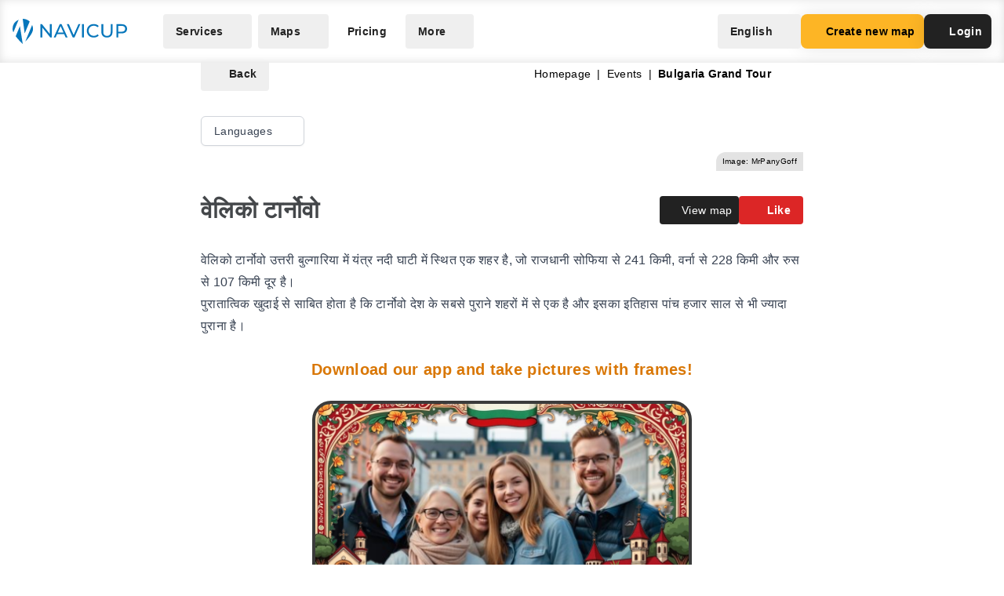

--- FILE ---
content_type: text/html; charset=UTF-8
request_url: https://navicup.com/object/bulgaria-grand-tour/veliko-tarnovo-217410/in
body_size: 18631
content:
<!DOCTYPE html>
<html lang="en">
<head>
    <meta charset="UTF-8">
    <meta name="viewport" content="width=device-width, initial-scale=1.0">
    <meta name="csrf-token" content="iBGhODklyvLaonBb449MtuP5IXxO14rhxO83N5y7">

        
        <title>Navicup - Interactive Self-Guided Tour, Audio Guide &amp; White Label App Platform</title>

    <link rel="shortcut icon" href="/favicon.ico" type="image/x-icon">
    <script type="text/javascript">
    const Ziggy = {"url":"https:\/\/navicup.com","port":null,"defaults":{},"routes":{"ignition.healthCheck":{"uri":"_ignition\/health-check","methods":["GET","HEAD"]},"ignition.executeSolution":{"uri":"_ignition\/execute-solution","methods":["POST"]},"ignition.updateConfig":{"uri":"_ignition\/update-config","methods":["POST"]},"index":{"uri":"\/","methods":["GET","HEAD"]},"contact.send":{"uri":"contact-form-sent","methods":["POST"]},"privacyPolicy.index":{"uri":"privacy","methods":["GET","HEAD"]},"sunlinesPrivacyPolicy.index":{"uri":"sunlines-privacy","methods":["GET","HEAD"]},"pokumaaPrivacyPolicy.index":{"uri":"pokumaa-privacy","methods":["GET","HEAD"]},"parisForYouPrivacyPolicy.index":{"uri":"paris-for-you-privacy","methods":["GET","HEAD"]},"fredsAdventuresPrivacyPolicy.index":{"uri":"freds-adventures-privacy","methods":["GET","HEAD"]},"termsAndConditions.index":{"uri":"terms-and-conditions","methods":["GET","HEAD"]},"booking.index":{"uri":"booking\/{type}\/{itemId?}","methods":["GET","HEAD"]},"activeEvents.index":{"uri":"events\/{page?}","methods":["GET","HEAD"]},"showMapPage.index":{"uri":"event\/{eventUrl}\/{pointId?}\/{lang?}","methods":["GET","HEAD"]},"showMapWithGalleryPage.index":{"uri":"event\/{eventUrl}\/gallery","methods":["GET","HEAD"]},"eventObjects.show":{"uri":"objects\/{eventUrl}\/{lang?}\/{page?}","methods":["GET","HEAD"]},"showEventObjectPage.index":{"uri":"object\/{eventUrl}\/{pointUrl}\/{lang?}","methods":["GET","HEAD"]},"archivedEvents.index":{"uri":"archive-events\/{page?}","methods":["GET","HEAD"]},"createNewMap.index":{"uri":"create-new-map\/{eventType?}","methods":["GET","HEAD"]},"createNewMap.post":{"uri":"create-new-map","methods":["POST"]},"createNewMap.cancel":{"uri":"cancel-new-map","methods":["POST"]},"museum.index.en":{"uri":"museums-and-theme-parks","methods":["GET","HEAD"]},"schools.index.en":{"uri":"schools","methods":["GET","HEAD"]},"audioguide.index.en":{"uri":"self-guided-tours-audio-guides-exploration-games","methods":["GET","HEAD"]},"competition.index.en":{"uri":"orienteering-competitions-and-sports-events","methods":["GET","HEAD"]},"branding.index.en":{"uri":"branded-digital-solutions","methods":["GET","HEAD"]},"localGov.index.en":{"uri":"municipalities-and-local-community","methods":["GET","HEAD"]},"serviceSales.index.en":{"uri":"service-sales-and-contactless-revenue","methods":["GET","HEAD"]},"pricing.index.en":{"uri":"pricing","methods":["GET","HEAD"]},"audioguide.pricing.en":{"uri":"audio-guide-pricing","methods":["GET","HEAD"]},"tourism.pricing.en":{"uri":"tourism-and-hiking-pricing","methods":["GET","HEAD"]},"competition.pricing.en":{"uri":"games-and-competition-pricing","methods":["GET","HEAD"]},"events.pricing.en":{"uri":"events-pricing","methods":["GET","HEAD"]},"alternativeComparison.index.en":{"uri":"alternative-to-actionbound-goosechase","methods":["GET","HEAD"]},"competitionguidevideo.index.en":{"uri":"games-and-competitions-support","methods":["GET","HEAD"]},"faq.index.en":{"uri":"faq","methods":["GET","HEAD"]},"contact.index.en":{"uri":"contact","methods":["GET","HEAD"]},"audiosurvey.index.en":{"uri":"audio-guide-survey","methods":["GET","HEAD"]},"audiovideo.index.en":{"uri":"audio-guide-support","methods":["GET","HEAD"]},"tourism.index.en":{"uri":"tourist-maps-and-hiking-trails","methods":["GET","HEAD"]},"events.index.en":{"uri":"big-event-maps","methods":["GET","HEAD"]},"museum.index.ee":{"uri":"muuseumid-ja-teemapargid","methods":["GET","HEAD"]},"schools.index.ee":{"uri":"koolid","methods":["GET","HEAD"]},"audioguide.index.ee":{"uri":"giidituurid-turismimangud-kulastusmangud","methods":["GET","HEAD"]},"competition.index.ee":{"uri":"orienteerumisvoistlused-ja-spordiuritused","methods":["GET","HEAD"]},"branding.index.ee":{"uri":"branditud-digilahendused","methods":["GET","HEAD"]},"localGov.index.ee":{"uri":"omavalitsused-ja-kohalik-kogukond","methods":["GET","HEAD"]},"serviceSales.index.ee":{"uri":"teenuste-muuk-ja-kontaktivaba-tulu-teenimine","methods":["GET","HEAD"]},"pricing.index.ee":{"uri":"hinnakiri","methods":["GET","HEAD"]},"audioguide.pricing.ee":{"uri":"audiogiid-hinnad","methods":["GET","HEAD"]},"tourism.pricing.ee":{"uri":"turism-ja-matkad-hinnad","methods":["GET","HEAD"]},"competition.pricing.ee":{"uri":"voistlused-hinnad","methods":["GET","HEAD"]},"events.pricing.ee":{"uri":"uritused-hinnad","methods":["GET","HEAD"]},"alternativeComparison.index.ee":{"uri":"alternatiiv-actionbound-goosechase","methods":["GET","HEAD"]},"competitionguidevideo.index.ee":{"uri":"mangude-ja-voistluste-oppevideod","methods":["GET","HEAD"]},"audioguide.rahastus.index":{"uri":"audiogiidi-projekti-rahastus","methods":["GET","HEAD"]},"faq.index.ee":{"uri":"kkk","methods":["GET","HEAD"]},"contact.index.ee":{"uri":"kontakt","methods":["GET","HEAD"]},"audiosurvey.index.ee":{"uri":"audiogiid-kysitlus","methods":["GET","HEAD"]},"audiovideo.index.ee":{"uri":"audiogiid-oppevideod","methods":["GET","HEAD"]},"tourism.index.ee":{"uri":"turismikaardid-ja-matkarajad","methods":["GET","HEAD"]},"events.index.ee":{"uri":"suururituste-kaardid","methods":["GET","HEAD"]},"museum.index.fi":{"uri":"museot-ja-teemapuistot","methods":["GET","HEAD"]},"schools.index.fi":{"uri":"koulut","methods":["GET","HEAD"]},"audioguide.index.fi":{"uri":"oppaiden-kiertueet-turismimangut-ja-vierailupelit","methods":["GET","HEAD"]},"competition.index.fi":{"uri":"suunnistuskilpailut-ja-urheilutapahtumat","methods":["GET","HEAD"]},"branding.index.fi":{"uri":"brandatut-digirratkaisut","methods":["GET","HEAD"]},"localGov.index.fi":{"uri":"kunnat-ja-paikallisyhteisot","methods":["GET","HEAD"]},"serviceSales.index.fi":{"uri":"palveluiden-myynti-ja-kontaktivapaa-tulo-tienaaminen","methods":["GET","HEAD"]},"pricing.index.fi":{"uri":"hinnasto","methods":["GET","HEAD"]},"audioguide.pricing.fi":{"uri":"audio-opas-hinnasto","methods":["GET","HEAD"]},"tourism.pricing.fi":{"uri":"matkailu-hinnasto","methods":["GET","HEAD"]},"competition.pricing.fi":{"uri":"kilpailut-hinnat","methods":["GET","HEAD"]},"events.pricing.fi":{"uri":"tapahtumat-hinnat","methods":["GET","HEAD"]},"alternativeComparison.index.fi":{"uri":"vaihtoehto-actionbound-goosechase","methods":["GET","HEAD"]},"competitionguidevideo.index.fi":{"uri":"pelit-ja-kilpailut-opetusvideot","methods":["GET","HEAD"]},"faq.index.fi":{"uri":"usein-kysytyt-kysymykset","methods":["GET","HEAD"]},"contact.index.fi":{"uri":"yhteystiedot","methods":["GET","HEAD"]},"audiosurvey.index.fi":{"uri":"kysely","methods":["GET","HEAD"]},"audiovideo.index.fi":{"uri":"opetusvideot","methods":["GET","HEAD"]},"tourism.index.fi":{"uri":"matkailu-ja-vaellus","methods":["GET","HEAD"]},"events.index.fi":{"uri":"suurtapahtumien-kartat","methods":["GET","HEAD"]},"museum.index.se":{"uri":"museer-och-temaparker","methods":["GET","HEAD"]},"schools.index.se":{"uri":"skolor","methods":["GET","HEAD"]},"audioguide.index.se":{"uri":"guidningsturer-turismspel-och-besoksspel","methods":["GET","HEAD"]},"competition.index.se":{"uri":"orienteringstavlingar-och-sportevenemang","methods":["GET","HEAD"]},"branding.index.se":{"uri":"varumarkesanpassade-digitala-losningar","methods":["GET","HEAD"]},"localGov.index.se":{"uri":"kommuner-och-lokalsamhalle","methods":["GET","HEAD"]},"serviceSales.index.se":{"uri":"tjanstforsaljning-och-kontaktlos-intaktsgenerering","methods":["GET","HEAD"]},"pricing.index.se":{"uri":"prissattnig","methods":["GET","HEAD"]},"audioguide.pricing.se":{"uri":"ljudguide-prissattnig","methods":["GET","HEAD"]},"tourism.pricing.se":{"uri":"turism-och-vandrig-prissattning","methods":["GET","HEAD"]},"competition.pricing.se":{"uri":"tavling-prissatning","methods":["GET","HEAD"]},"events.pricing.se":{"uri":"handelser-prissattning","methods":["GET","HEAD"]},"alternativeComparison.index.se":{"uri":"alternativ-till-actionbound-goosechase","methods":["GET","HEAD"]},"competitionguidevideo.index.se":{"uri":"spel-och-tavlingsvideor","methods":["GET","HEAD"]},"faq.index.se":{"uri":"vanliga-fragor","methods":["GET","HEAD"]},"contact.index.se":{"uri":"kontakt-oss","methods":["GET","HEAD"]},"audiosurvey.index.se":{"uri":"ljudguide-undersokning","methods":["GET","HEAD"]},"audiovideo.index.se":{"uri":"tod-for-ljudguide","methods":["GET","HEAD"]},"tourism.index.se":{"uri":"turistkartor-och-vandringsleder","methods":["GET","HEAD"]},"events.index.se":{"uri":"kartor-for-det-stora-handelse","methods":["GET","HEAD"]},"museum.index.de":{"uri":"museen-und-themenparks","methods":["GET","HEAD"]},"schools.index.de":{"uri":"schulen","methods":["GET","HEAD"]},"audioguide.index.de":{"uri":"fuehrungen-tourismus-und-besucherspiele","methods":["GET","HEAD"]},"competition.index.de":{"uri":"orientierungslaufe-und-sportveranstaltungen","methods":["GET","HEAD"]},"branding.index.de":{"uri":"markenlosungen","methods":["GET","HEAD"]},"localGov.index.de":{"uri":"kommunen-und-lokale-gemeinschaften","methods":["GET","HEAD"]},"serviceSales.index.de":{"uri":"verkauf-von-dienstleistungen-und-kontaktloses-einkommen","methods":["GET","HEAD"]},"pricing.index.de":{"uri":"preisliste","methods":["GET","HEAD"]},"competition.pricing.de":{"uri":"wettbewerbe-preise","methods":["GET","HEAD"]},"tourism.pricing.de":{"uri":"tourismus-und-wandertouren-preise","methods":["GET","HEAD"]},"audioguide.pricing.de":{"uri":"audioguide-preise","methods":["GET","HEAD"]},"events.pricing.de":{"uri":"veranstaltungen-preise","methods":["GET","HEAD"]},"alternativeComparison.index.de":{"uri":"alternative-zu-actionbound-goosechase","methods":["GET","HEAD"]},"competitionguidevideo.index.de":{"uri":"unterstutzung-von-spielen-und-wettbewerben","methods":["GET","HEAD"]},"faq.index.de":{"uri":"faqs","methods":["GET","HEAD"]},"contact.index.de":{"uri":"kontakts","methods":["GET","HEAD"]},"audiosurvey.index.de":{"uri":"audioguide-umfrage","methods":["GET","HEAD"]},"audiovideo.index.de":{"uri":"audioguide-videotutorial","methods":["GET","HEAD"]},"tourism.index.de":{"uri":"touristenkarten-und-wanderwege","methods":["GET","HEAD"]},"events.index.de":{"uri":"karten-grossveranstaltungen","methods":["GET","HEAD"]},"museum.index.es":{"uri":"museos-y-parques-tematicos","methods":["GET","HEAD"]},"schools.index.es":{"uri":"escuelas","methods":["GET","HEAD"]},"audioguide.index.es":{"uri":"tours-guiados-juegos-turisticos-y-de-visita","methods":["GET","HEAD"]},"competition.index.es":{"uri":"competiciones-de-orientacion-y-eventos-deportivos","methods":["GET","HEAD"]},"branding.index.es":{"uri":"soluciones-digitales-de-marca","methods":["GET","HEAD"]},"localGov.index.es":{"uri":"gobiernos-locales-y-comunidades","methods":["GET","HEAD"]},"serviceSales.index.es":{"uri":"venta-de-servicios-y-generacion-de-ingresos-sin-contacto","methods":["GET","HEAD"]},"pricing.index.es":{"uri":"fijacion-de-precios","methods":["GET","HEAD"]},"competition.pricing.es":{"uri":"comparacion-competencia","methods":["GET","HEAD"]},"tourism.pricing.es":{"uri":"turismo-y-senderismo-precios","methods":["GET","HEAD"]},"audioguide.pricing.es":{"uri":"precios-de-la-audioguia","methods":["GET","HEAD"]},"events.pricing.es":{"uri":"precios-de-eventos","methods":["GET","HEAD"]},"alternativeComparison.index.es":{"uri":"alternativa-a-actionbound-goosechase","methods":["GET","HEAD"]},"competitionguidevideo.index.es":{"uri":"juegos-y-concursos-soporte","methods":["GET","HEAD"]},"faq.index.es":{"uri":"preguntas-mas-frecuentes","methods":["GET","HEAD"]},"contact.index.es":{"uri":"contacto","methods":["GET","HEAD"]},"audiosurvey.index.es":{"uri":"audio-guia-encuesta","methods":["GET","HEAD"]},"audiovideo.index.es":{"uri":"soporte-de-audioguia","methods":["GET","HEAD"]},"tourism.index.es":{"uri":"mapas-turisticos-y-rutas-de-senderismo","methods":["GET","HEAD"]},"events.index.es":{"uri":"mapas-de-grandes-eventos","methods":["GET","HEAD"]},"museum.index.it":{"uri":"musei-e-parchi-tematici","methods":["GET","HEAD"]},"schools.index.it":{"uri":"scuole","methods":["GET","HEAD"]},"audioguide.index.it":{"uri":"tour-guidati-giochi-turistici-e-di-visita","methods":["GET","HEAD"]},"competition.index.it":{"uri":"gare-di-orientamento-e-eventi-sportivi","methods":["GET","HEAD"]},"branding.index.it":{"uri":"soluzioni-digitali-a-marchio","methods":["GET","HEAD"]},"localGov.index.it":{"uri":"comuni-e-comunita-locali","methods":["GET","HEAD"]},"serviceSales.index.it":{"uri":"vendita-di-servizi-e-generazione-di-entrate-senza-contatto","methods":["GET","HEAD"]},"pricing.index.it":{"uri":"prezzo","methods":["GET","HEAD"]},"competition.pricing.it":{"uri":"confronto-competizione","methods":["GET","HEAD"]},"tourism.pricing.it":{"uri":"mappe-turistiche-e-percorsi-escursionistici","methods":["GET","HEAD"]},"audioguide.pricing.it":{"uri":"prezzo-dellaudioguida","methods":["GET","HEAD"]},"events.pricing.it":{"uri":"prezzi-degli-eventi","methods":["GET","HEAD"]},"alternativeComparison.index.it":{"uri":"alternativa-per-actionbound-goosechase","methods":["GET","HEAD"]},"competitionguidevideo.index.it":{"uri":"supporto-per-giochi-e-competizioni","methods":["GET","HEAD"]},"faq.index.it":{"uri":"faqo","methods":["GET","HEAD"]},"contact.index.it":{"uri":"contatto","methods":["GET","HEAD"]},"audiosurvey.index.it":{"uri":"audio-guida-sondaggio","methods":["GET","HEAD"]},"audiovideo.index.it":{"uri":"audio-guida-supporto","methods":["GET","HEAD"]},"events.index.it":{"uri":"mappe-grandi-eventi","methods":["GET","HEAD"]},"museum.index.pl":{"uri":"muzea-i-parki-tematyczne","methods":["GET","HEAD"]},"schools.index.pl":{"uri":"szkoly","methods":["GET","HEAD"]},"audioguide.index.pl":{"uri":"wycieczki-z-przewodnikiem-i-gry-turystyczne","methods":["GET","HEAD"]},"competition.index.pl":{"uri":"zawody-sportowe-i-orientacyjne","methods":["GET","HEAD"]},"branding.index.pl":{"uri":"rozwiazania-cyfrowe-pod-twoja-marka","methods":["GET","HEAD"]},"localGov.index.pl":{"uri":"samorzady-i-spolecznosci-lokalne","methods":["GET","HEAD"]},"serviceSales.index.pl":{"uri":"sprzedaz-uslug-bez-kontaktu","methods":["GET","HEAD"]},"pricing.index.pl":{"uri":"cennik","methods":["GET","HEAD"]},"competition.pricing.pl":{"uri":"porownanie-z-konkurencja","methods":["GET","HEAD"]},"tourism.pricing.pl":{"uri":"mapy-turystyczne-i-szlaki","methods":["GET","HEAD"]},"audioguide.pricing.pl":{"uri":"cena-audioprzewodnika","methods":["GET","HEAD"]},"events.pricing.pl":{"uri":"ceny-wydarzen","methods":["GET","HEAD"]},"alternativeComparison.index.pl":{"uri":"alternatywa-dla-actionbound-goosechase","methods":["GET","HEAD"]},"competitionguidevideo.index.pl":{"uri":"pomoc-dla-gier-i-zawodow","methods":["GET","HEAD"]},"faq.index.pl":{"uri":"faqe","methods":["GET","HEAD"]},"contact.index.pl":{"uri":"kontakte","methods":["GET","HEAD"]},"audiosurvey.index.pl":{"uri":"ankieta-o-audioprzewodniku","methods":["GET","HEAD"]},"audiovideo.index.pl":{"uri":"pomoc-audioprzewodnik","methods":["GET","HEAD"]},"events.index.pl":{"uri":"mapy-duzych-wydarzen","methods":["GET","HEAD"]},"museum.index.fr":{"uri":"musees-et-parcs-a-theme","methods":["GET","HEAD"]},"schools.index.fr":{"uri":"ecoles","methods":["GET","HEAD"]},"audioguide.index.fr":{"uri":"visites-guidees-et-jeux-touristiques","methods":["GET","HEAD"]},"competition.index.fr":{"uri":"competitions-sportives-et-orientation","methods":["GET","HEAD"]},"branding.index.fr":{"uri":"solutions-numeriques-en-marque-blanche","methods":["GET","HEAD"]},"localGov.index.fr":{"uri":"collectivites-et-gouvernements-locaux","methods":["GET","HEAD"]},"serviceSales.index.fr":{"uri":"ventes-de-services-sans-contact","methods":["GET","HEAD"]},"pricing.index.fr":{"uri":"tarifs","methods":["GET","HEAD"]},"competition.pricing.fr":{"uri":"comparaison-avec-la-concurrence","methods":["GET","HEAD"]},"tourism.pricing.fr":{"uri":"cartes-touristiques-et-randonnees","methods":["GET","HEAD"]},"audioguide.pricing.fr":{"uri":"tarif-des-audioguides","methods":["GET","HEAD"]},"events.pricing.fr":{"uri":"tarifs-des-evenements","methods":["GET","HEAD"]},"alternativeComparison.index.fr":{"uri":"alternative-a-actionbound-goosechase","methods":["GET","HEAD"]},"competitionguidevideo.index.fr":{"uri":"assistance-pour-jeux-et-competitions","methods":["GET","HEAD"]},"faq.index.fr":{"uri":"faqf","methods":["GET","HEAD"]},"contact.index.fr":{"uri":"contacter","methods":["GET","HEAD"]},"audiosurvey.index.fr":{"uri":"sondage-sur-laudioguide","methods":["GET","HEAD"]},"audiovideo.index.fr":{"uri":"assistance-audioguide","methods":["GET","HEAD"]},"events.index.fr":{"uri":"cartes-de-grands-evenements","methods":["GET","HEAD"]},"museum.index.uk":{"uri":"museyi-ta-tematychni-parky","methods":["GET","HEAD"]},"schools.index.uk":{"uri":"shkoly","methods":["GET","HEAD"]},"audioguide.index.uk":{"uri":"ekskursiyi-ta-turystychni-ihry","methods":["GET","HEAD"]},"competition.index.uk":{"uri":"sportyvni-zmahannia-ta-oriyentuvannya","methods":["GET","HEAD"]},"branding.index.uk":{"uri":"tsyfrovi-rishennya-pid-vashym-brendom","methods":["GET","HEAD"]},"localGov.index.uk":{"uri":"mistske-samovryaduvannya-ta-hromady","methods":["GET","HEAD"]},"serviceSales.index.uk":{"uri":"bezkontaktovyy-prodazh-posluh-ta-dokhodiv","methods":["GET","HEAD"]},"pricing.index.uk":{"uri":"tsiny","methods":["GET","HEAD"]},"competition.pricing.uk":{"uri":"porivnyannya-z-konkurentamy","methods":["GET","HEAD"]},"tourism.pricing.uk":{"uri":"turystychni-karty-ta-pokhodi","methods":["GET","HEAD"]},"audioguide.pricing.uk":{"uri":"tsina-audiohidiv","methods":["GET","HEAD"]},"events.pricing.uk":{"uri":"tsiny-na-podiyi","methods":["GET","HEAD"]},"alternativeComparison.index.uk":{"uri":"alternatyva-actionbound-goosechase","methods":["GET","HEAD"]},"competitionguidevideo.index.uk":{"uri":"pidtrymka-ihor-ta-zmahan","methods":["GET","HEAD"]},"faq.index.uk":{"uri":"faqi","methods":["GET","HEAD"]},"contact.index.uk":{"uri":"kontakti","methods":["GET","HEAD"]},"audiosurvey.index.uk":{"uri":"opytuvannya-pro-audiohidu","methods":["GET","HEAD"]},"audiovideo.index.uk":{"uri":"pidtrymka-audiohidiv","methods":["GET","HEAD"]},"events.index.uk":{"uri":"karty-velykykh-podiy","methods":["GET","HEAD"]}}};

    !function(t,r){"object"==typeof exports&&"undefined"!=typeof module?module.exports=r():"function"==typeof define&&define.amd?define(r):(t||self).route=r()}(this,function(){function t(t,r){for(var e=0;e<r.length;e++){var n=r[e];n.enumerable=n.enumerable||!1,n.configurable=!0,"value"in n&&(n.writable=!0),Object.defineProperty(t,n.key,n)}}function r(r,e,n){return e&&t(r.prototype,e),n&&t(r,n),Object.defineProperty(r,"prototype",{writable:!1}),r}function e(){return e=Object.assign?Object.assign.bind():function(t){for(var r=1;r<arguments.length;r++){var e=arguments[r];for(var n in e)Object.prototype.hasOwnProperty.call(e,n)&&(t[n]=e[n])}return t},e.apply(this,arguments)}function n(t){return n=Object.setPrototypeOf?Object.getPrototypeOf.bind():function(t){return t.__proto__||Object.getPrototypeOf(t)},n(t)}function o(t,r){return o=Object.setPrototypeOf?Object.setPrototypeOf.bind():function(t,r){return t.__proto__=r,t},o(t,r)}function i(){if("undefined"==typeof Reflect||!Reflect.construct)return!1;if(Reflect.construct.sham)return!1;if("function"==typeof Proxy)return!0;try{return Boolean.prototype.valueOf.call(Reflect.construct(Boolean,[],function(){})),!0}catch(t){return!1}}function u(t,r,e){return u=i()?Reflect.construct.bind():function(t,r,e){var n=[null];n.push.apply(n,r);var i=new(Function.bind.apply(t,n));return e&&o(i,e.prototype),i},u.apply(null,arguments)}function f(t){var r="function"==typeof Map?new Map:void 0;return f=function(t){if(null===t||-1===Function.toString.call(t).indexOf("[native code]"))return t;if("function"!=typeof t)throw new TypeError("Super expression must either be null or a function");if(void 0!==r){if(r.has(t))return r.get(t);r.set(t,e)}function e(){return u(t,arguments,n(this).constructor)}return e.prototype=Object.create(t.prototype,{constructor:{value:e,enumerable:!1,writable:!0,configurable:!0}}),o(e,t)},f(t)}var a=String.prototype.replace,c=/%20/g,l="RFC3986",s={default:l,formatters:{RFC1738:function(t){return a.call(t,c,"+")},RFC3986:function(t){return String(t)}},RFC1738:"RFC1738",RFC3986:l},v=Object.prototype.hasOwnProperty,p=Array.isArray,y=function(){for(var t=[],r=0;r<256;++r)t.push("%"+((r<16?"0":"")+r.toString(16)).toUpperCase());return t}(),d=function(t,r){for(var e=r&&r.plainObjects?Object.create(null):{},n=0;n<t.length;++n)void 0!==t[n]&&(e[n]=t[n]);return e},b={arrayToObject:d,assign:function(t,r){return Object.keys(r).reduce(function(t,e){return t[e]=r[e],t},t)},combine:function(t,r){return[].concat(t,r)},compact:function(t){for(var r=[{obj:{o:t},prop:"o"}],e=[],n=0;n<r.length;++n)for(var o=r[n],i=o.obj[o.prop],u=Object.keys(i),f=0;f<u.length;++f){var a=u[f],c=i[a];"object"==typeof c&&null!==c&&-1===e.indexOf(c)&&(r.push({obj:i,prop:a}),e.push(c))}return function(t){for(;t.length>1;){var r=t.pop(),e=r.obj[r.prop];if(p(e)){for(var n=[],o=0;o<e.length;++o)void 0!==e[o]&&n.push(e[o]);r.obj[r.prop]=n}}}(r),t},decode:function(t,r,e){var n=t.replace(/\+/g," ");if("iso-8859-1"===e)return n.replace(/%[0-9a-f]{2}/gi,unescape);try{return decodeURIComponent(n)}catch(t){return n}},encode:function(t,r,e,n,o){if(0===t.length)return t;var i=t;if("symbol"==typeof t?i=Symbol.prototype.toString.call(t):"string"!=typeof t&&(i=String(t)),"iso-8859-1"===e)return escape(i).replace(/%u[0-9a-f]{4}/gi,function(t){return"%26%23"+parseInt(t.slice(2),16)+"%3B"});for(var u="",f=0;f<i.length;++f){var a=i.charCodeAt(f);45===a||46===a||95===a||126===a||a>=48&&a<=57||a>=65&&a<=90||a>=97&&a<=122||o===s.RFC1738&&(40===a||41===a)?u+=i.charAt(f):a<128?u+=y[a]:a<2048?u+=y[192|a>>6]+y[128|63&a]:a<55296||a>=57344?u+=y[224|a>>12]+y[128|a>>6&63]+y[128|63&a]:(a=65536+((1023&a)<<10|1023&i.charCodeAt(f+=1)),u+=y[240|a>>18]+y[128|a>>12&63]+y[128|a>>6&63]+y[128|63&a])}return u},isBuffer:function(t){return!(!t||"object"!=typeof t||!(t.constructor&&t.constructor.isBuffer&&t.constructor.isBuffer(t)))},isRegExp:function(t){return"[object RegExp]"===Object.prototype.toString.call(t)},maybeMap:function(t,r){if(p(t)){for(var e=[],n=0;n<t.length;n+=1)e.push(r(t[n]));return e}return r(t)},merge:function t(r,e,n){if(!e)return r;if("object"!=typeof e){if(p(r))r.push(e);else{if(!r||"object"!=typeof r)return[r,e];(n&&(n.plainObjects||n.allowPrototypes)||!v.call(Object.prototype,e))&&(r[e]=!0)}return r}if(!r||"object"!=typeof r)return[r].concat(e);var o=r;return p(r)&&!p(e)&&(o=d(r,n)),p(r)&&p(e)?(e.forEach(function(e,o){if(v.call(r,o)){var i=r[o];i&&"object"==typeof i&&e&&"object"==typeof e?r[o]=t(i,e,n):r.push(e)}else r[o]=e}),r):Object.keys(e).reduce(function(r,o){var i=e[o];return r[o]=v.call(r,o)?t(r[o],i,n):i,r},o)}},h=Object.prototype.hasOwnProperty,m={brackets:function(t){return t+"[]"},comma:"comma",indices:function(t,r){return t+"["+r+"]"},repeat:function(t){return t}},g=Array.isArray,j=String.prototype.split,w=Array.prototype.push,O=function(t,r){w.apply(t,g(r)?r:[r])},E=Date.prototype.toISOString,R=s.default,S={addQueryPrefix:!1,allowDots:!1,charset:"utf-8",charsetSentinel:!1,delimiter:"&",encode:!0,encoder:b.encode,encodeValuesOnly:!1,format:R,formatter:s.formatters[R],indices:!1,serializeDate:function(t){return E.call(t)},skipNulls:!1,strictNullHandling:!1},T=function t(r,e,n,o,i,u,f,a,c,l,s,v,p,y){var d,h=r;if("function"==typeof f?h=f(e,h):h instanceof Date?h=l(h):"comma"===n&&g(h)&&(h=b.maybeMap(h,function(t){return t instanceof Date?l(t):t})),null===h){if(o)return u&&!p?u(e,S.encoder,y,"key",s):e;h=""}if("string"==typeof(d=h)||"number"==typeof d||"boolean"==typeof d||"symbol"==typeof d||"bigint"==typeof d||b.isBuffer(h)){if(u){var m=p?e:u(e,S.encoder,y,"key",s);if("comma"===n&&p){for(var w=j.call(String(h),","),E="",R=0;R<w.length;++R)E+=(0===R?"":",")+v(u(w[R],S.encoder,y,"value",s));return[v(m)+"="+E]}return[v(m)+"="+v(u(h,S.encoder,y,"value",s))]}return[v(e)+"="+v(String(h))]}var T,k=[];if(void 0===h)return k;if("comma"===n&&g(h))T=[{value:h.length>0?h.join(",")||null:void 0}];else if(g(f))T=f;else{var x=Object.keys(h);T=a?x.sort(a):x}for(var N=0;N<T.length;++N){var C=T[N],D="object"==typeof C&&void 0!==C.value?C.value:h[C];if(!i||null!==D){var F=g(h)?"function"==typeof n?n(e,C):e:e+(c?"."+C:"["+C+"]");O(k,t(D,F,n,o,i,u,f,a,c,l,s,v,p,y))}}return k},k=Object.prototype.hasOwnProperty,x=Array.isArray,N={allowDots:!1,allowPrototypes:!1,arrayLimit:20,charset:"utf-8",charsetSentinel:!1,comma:!1,decoder:b.decode,delimiter:"&",depth:5,ignoreQueryPrefix:!1,interpretNumericEntities:!1,parameterLimit:1e3,parseArrays:!0,plainObjects:!1,strictNullHandling:!1},C=function(t){return t.replace(/&#(\d+);/g,function(t,r){return String.fromCharCode(parseInt(r,10))})},D=function(t,r){return t&&"string"==typeof t&&r.comma&&t.indexOf(",")>-1?t.split(","):t},F=function(t,r,e,n){if(t){var o=e.allowDots?t.replace(/\.([^.[]+)/g,"[$1]"):t,i=/(\[[^[\]]*])/g,u=e.depth>0&&/(\[[^[\]]*])/.exec(o),f=u?o.slice(0,u.index):o,a=[];if(f){if(!e.plainObjects&&k.call(Object.prototype,f)&&!e.allowPrototypes)return;a.push(f)}for(var c=0;e.depth>0&&null!==(u=i.exec(o))&&c<e.depth;){if(c+=1,!e.plainObjects&&k.call(Object.prototype,u[1].slice(1,-1))&&!e.allowPrototypes)return;a.push(u[1])}return u&&a.push("["+o.slice(u.index)+"]"),function(t,r,e,n){for(var o=n?r:D(r,e),i=t.length-1;i>=0;--i){var u,f=t[i];if("[]"===f&&e.parseArrays)u=[].concat(o);else{u=e.plainObjects?Object.create(null):{};var a="["===f.charAt(0)&&"]"===f.charAt(f.length-1)?f.slice(1,-1):f,c=parseInt(a,10);e.parseArrays||""!==a?!isNaN(c)&&f!==a&&String(c)===a&&c>=0&&e.parseArrays&&c<=e.arrayLimit?(u=[])[c]=o:"__proto__"!==a&&(u[a]=o):u={0:o}}o=u}return o}(a,r,e,n)}},$=function(t,r){var e=function(t){if(!t)return N;if(null!=t.decoder&&"function"!=typeof t.decoder)throw new TypeError("Decoder has to be a function.");if(void 0!==t.charset&&"utf-8"!==t.charset&&"iso-8859-1"!==t.charset)throw new TypeError("The charset option must be either utf-8, iso-8859-1, or undefined");return{allowDots:void 0===t.allowDots?N.allowDots:!!t.allowDots,allowPrototypes:"boolean"==typeof t.allowPrototypes?t.allowPrototypes:N.allowPrototypes,arrayLimit:"number"==typeof t.arrayLimit?t.arrayLimit:N.arrayLimit,charset:void 0===t.charset?N.charset:t.charset,charsetSentinel:"boolean"==typeof t.charsetSentinel?t.charsetSentinel:N.charsetSentinel,comma:"boolean"==typeof t.comma?t.comma:N.comma,decoder:"function"==typeof t.decoder?t.decoder:N.decoder,delimiter:"string"==typeof t.delimiter||b.isRegExp(t.delimiter)?t.delimiter:N.delimiter,depth:"number"==typeof t.depth||!1===t.depth?+t.depth:N.depth,ignoreQueryPrefix:!0===t.ignoreQueryPrefix,interpretNumericEntities:"boolean"==typeof t.interpretNumericEntities?t.interpretNumericEntities:N.interpretNumericEntities,parameterLimit:"number"==typeof t.parameterLimit?t.parameterLimit:N.parameterLimit,parseArrays:!1!==t.parseArrays,plainObjects:"boolean"==typeof t.plainObjects?t.plainObjects:N.plainObjects,strictNullHandling:"boolean"==typeof t.strictNullHandling?t.strictNullHandling:N.strictNullHandling}}(r);if(""===t||null==t)return e.plainObjects?Object.create(null):{};for(var n="string"==typeof t?function(t,r){var e,n={},o=(r.ignoreQueryPrefix?t.replace(/^\?/,""):t).split(r.delimiter,Infinity===r.parameterLimit?void 0:r.parameterLimit),i=-1,u=r.charset;if(r.charsetSentinel)for(e=0;e<o.length;++e)0===o[e].indexOf("utf8=")&&("utf8=%E2%9C%93"===o[e]?u="utf-8":"utf8=%26%2310003%3B"===o[e]&&(u="iso-8859-1"),i=e,e=o.length);for(e=0;e<o.length;++e)if(e!==i){var f,a,c=o[e],l=c.indexOf("]="),s=-1===l?c.indexOf("="):l+1;-1===s?(f=r.decoder(c,N.decoder,u,"key"),a=r.strictNullHandling?null:""):(f=r.decoder(c.slice(0,s),N.decoder,u,"key"),a=b.maybeMap(D(c.slice(s+1),r),function(t){return r.decoder(t,N.decoder,u,"value")})),a&&r.interpretNumericEntities&&"iso-8859-1"===u&&(a=C(a)),c.indexOf("[]=")>-1&&(a=x(a)?[a]:a),n[f]=k.call(n,f)?b.combine(n[f],a):a}return n}(t,e):t,o=e.plainObjects?Object.create(null):{},i=Object.keys(n),u=0;u<i.length;++u){var f=i[u],a=F(f,n[f],e,"string"==typeof t);o=b.merge(o,a,e)}return b.compact(o)},A=/*#__PURE__*/function(){function t(t,r,e){var n,o;this.name=t,this.definition=r,this.bindings=null!=(n=r.bindings)?n:{},this.wheres=null!=(o=r.wheres)?o:{},this.config=e}var e=t.prototype;return e.matchesUrl=function(t){var r=this;if(!this.definition.methods.includes("GET"))return!1;var e=this.template.replace(/(\/?){([^}?]*)(\??)}/g,function(t,e,n,o){var i,u="(?<"+n+">"+((null==(i=r.wheres[n])?void 0:i.replace(/(^\^)|(\$$)/g,""))||"[^/?]+")+")";return o?"("+e+u+")?":""+e+u}).replace(/^\w+:\/\//,""),n=t.replace(/^\w+:\/\//,"").split("?"),o=n[0],i=n[1],u=new RegExp("^"+e+"/?$").exec(o);return!!u&&{params:u.groups,query:$(i)}},e.compile=function(t){var r=this,e=this.parameterSegments;return e.length?this.template.replace(/{([^}?]+)(\??)}/g,function(n,o,i){var u,f,a;if(!i&&[null,void 0].includes(t[o]))throw new Error("Ziggy error: '"+o+"' parameter is required for route '"+r.name+"'.");if(e[e.length-1].name===o&&".*"===r.wheres[o])return encodeURIComponent(null!=(a=t[o])?a:"").replace(/%2F/g,"/");if(r.wheres[o]&&!new RegExp("^"+(i?"("+r.wheres[o]+")?":r.wheres[o])+"$").test(null!=(u=t[o])?u:""))throw new Error("Ziggy error: '"+o+"' parameter does not match required format '"+r.wheres[o]+"' for route '"+r.name+"'.");return encodeURIComponent(null!=(f=t[o])?f:"")}).replace(/\/+$/,""):this.template},r(t,[{key:"template",get:function(){return((this.config.absolute?this.definition.domain?""+this.config.url.match(/^\w+:\/\//)[0]+this.definition.domain+(this.config.port?":"+this.config.port:""):this.config.url:"")+"/"+this.definition.uri).replace(/\/+$/,"")}},{key:"parameterSegments",get:function(){var t,r;return null!=(t=null==(r=this.template.match(/{[^}?]+\??}/g))?void 0:r.map(function(t){return{name:t.replace(/{|\??}/g,""),required:!/\?}$/.test(t)}}))?t:[]}}]),t}(),P=/*#__PURE__*/function(t){var n,i;function u(r,n,o,i){var u;if(void 0===o&&(o=!0),(u=t.call(this)||this).t=null!=i?i:"undefined"!=typeof Ziggy?Ziggy:null==globalThis?void 0:globalThis.Ziggy,u.t=e({},u.t,{absolute:o}),r){if(!u.t.routes[r])throw new Error("Ziggy error: route '"+r+"' is not in the route list.");u.i=new A(r,u.t.routes[r],u.t),u.u=u.l(n)}return u}i=t,(n=u).prototype=Object.create(i.prototype),n.prototype.constructor=n,o(n,i);var f=u.prototype;return f.toString=function(){var t=this,r=Object.keys(this.u).filter(function(r){return!t.i.parameterSegments.some(function(t){return t.name===r})}).filter(function(t){return"_query"!==t}).reduce(function(r,n){var o;return e({},r,((o={})[n]=t.u[n],o))},{});return this.i.compile(this.u)+function(t,r){var e,n=t,o=function(t){if(!t)return S;if(null!=t.encoder&&"function"!=typeof t.encoder)throw new TypeError("Encoder has to be a function.");var r=t.charset||S.charset;if(void 0!==t.charset&&"utf-8"!==t.charset&&"iso-8859-1"!==t.charset)throw new TypeError("The charset option must be either utf-8, iso-8859-1, or undefined");var e=s.default;if(void 0!==t.format){if(!h.call(s.formatters,t.format))throw new TypeError("Unknown format option provided.");e=t.format}var n=s.formatters[e],o=S.filter;return("function"==typeof t.filter||g(t.filter))&&(o=t.filter),{addQueryPrefix:"boolean"==typeof t.addQueryPrefix?t.addQueryPrefix:S.addQueryPrefix,allowDots:void 0===t.allowDots?S.allowDots:!!t.allowDots,charset:r,charsetSentinel:"boolean"==typeof t.charsetSentinel?t.charsetSentinel:S.charsetSentinel,delimiter:void 0===t.delimiter?S.delimiter:t.delimiter,encode:"boolean"==typeof t.encode?t.encode:S.encode,encoder:"function"==typeof t.encoder?t.encoder:S.encoder,encodeValuesOnly:"boolean"==typeof t.encodeValuesOnly?t.encodeValuesOnly:S.encodeValuesOnly,filter:o,format:e,formatter:n,serializeDate:"function"==typeof t.serializeDate?t.serializeDate:S.serializeDate,skipNulls:"boolean"==typeof t.skipNulls?t.skipNulls:S.skipNulls,sort:"function"==typeof t.sort?t.sort:null,strictNullHandling:"boolean"==typeof t.strictNullHandling?t.strictNullHandling:S.strictNullHandling}}(r);"function"==typeof o.filter?n=(0,o.filter)("",n):g(o.filter)&&(e=o.filter);var i=[];if("object"!=typeof n||null===n)return"";var u=m[r&&r.arrayFormat in m?r.arrayFormat:r&&"indices"in r?r.indices?"indices":"repeat":"indices"];e||(e=Object.keys(n)),o.sort&&e.sort(o.sort);for(var f=0;f<e.length;++f){var a=e[f];o.skipNulls&&null===n[a]||O(i,T(n[a],a,u,o.strictNullHandling,o.skipNulls,o.encode?o.encoder:null,o.filter,o.sort,o.allowDots,o.serializeDate,o.format,o.formatter,o.encodeValuesOnly,o.charset))}var c=i.join(o.delimiter),l=!0===o.addQueryPrefix?"?":"";return o.charsetSentinel&&(l+="iso-8859-1"===o.charset?"utf8=%26%2310003%3B&":"utf8=%E2%9C%93&"),c.length>0?l+c:""}(e({},r,this.u._query),{addQueryPrefix:!0,arrayFormat:"indices",encodeValuesOnly:!0,skipNulls:!0,encoder:function(t,r){return"boolean"==typeof t?Number(t):r(t)}})},f.v=function(t){var r=this;t?this.t.absolute&&t.startsWith("/")&&(t=this.p().host+t):t=this.h();var n={},o=Object.entries(this.t.routes).find(function(e){return n=new A(e[0],e[1],r.t).matchesUrl(t)})||[void 0,void 0];return e({name:o[0]},n,{route:o[1]})},f.h=function(){var t=this.p(),r=t.pathname,e=t.search;return(this.t.absolute?t.host+r:r.replace(this.t.url.replace(/^\w*:\/\/[^/]+/,""),"").replace(/^\/+/,"/"))+e},f.current=function(t,r){var n=this.v(),o=n.name,i=n.params,u=n.query,f=n.route;if(!t)return o;var a=new RegExp("^"+t.replace(/\./g,"\\.").replace(/\*/g,".*")+"$").test(o);if([null,void 0].includes(r)||!a)return a;var c=new A(o,f,this.t);r=this.l(r,c);var l=e({},i,u);return!(!Object.values(r).every(function(t){return!t})||Object.values(l).some(function(t){return void 0!==t}))||Object.entries(r).every(function(t){return l[t[0]]==t[1]})},f.p=function(){var t,r,e,n,o,i,u="undefined"!=typeof window?window.location:{},f=u.host,a=u.pathname,c=u.search;return{host:null!=(t=null==(r=this.t.location)?void 0:r.host)?t:void 0===f?"":f,pathname:null!=(e=null==(n=this.t.location)?void 0:n.pathname)?e:void 0===a?"":a,search:null!=(o=null==(i=this.t.location)?void 0:i.search)?o:void 0===c?"":c}},f.has=function(t){return Object.keys(this.t.routes).includes(t)},f.l=function(t,r){var n=this;void 0===t&&(t={}),void 0===r&&(r=this.i),null!=t||(t={}),t=["string","number"].includes(typeof t)?[t]:t;var o=r.parameterSegments.filter(function(t){return!n.t.defaults[t.name]});if(Array.isArray(t))t=t.reduce(function(t,r,n){var i,u;return e({},t,o[n]?((i={})[o[n].name]=r,i):"object"==typeof r?r:((u={})[r]="",u))},{});else if(1===o.length&&!t[o[0].name]&&(t.hasOwnProperty(Object.values(r.bindings)[0])||t.hasOwnProperty("id"))){var i;(i={})[o[0].name]=t,t=i}return e({},this.m(r),this.g(t,r))},f.m=function(t){var r=this;return t.parameterSegments.filter(function(t){return r.t.defaults[t.name]}).reduce(function(t,n,o){var i,u=n.name;return e({},t,((i={})[u]=r.t.defaults[u],i))},{})},f.g=function(t,r){var n=r.bindings,o=r.parameterSegments;return Object.entries(t).reduce(function(t,r){var i,u,f=r[0],a=r[1];if(!a||"object"!=typeof a||Array.isArray(a)||!o.some(function(t){return t.name===f}))return e({},t,((u={})[f]=a,u));if(!a.hasOwnProperty(n[f])){if(!a.hasOwnProperty("id"))throw new Error("Ziggy error: object passed as '"+f+"' parameter is missing route model binding key '"+n[f]+"'.");n[f]="id"}return e({},t,((i={})[f]=a[n[f]],i))},{})},f.valueOf=function(){return this.toString()},f.check=function(t){return this.has(t)},r(u,[{key:"params",get:function(){var t=this.v();return e({},t.params,t.query)}}]),u}(/*#__PURE__*/f(String));return function(t,r,e,n){var o=new P(t,r,e,n);return t?o.toString():o}});

</script>
        <script async src="https://www.googletagmanager.com/gtag/js?id=G-EWD8D0T3LT"></script>
    <script>
        window.dataLayer = window.dataLayer || [];

        function gtag() {
            dataLayer.push(arguments);
        }

        gtag('js', new Date());
        gtag('config', 'G-EWD8D0T3LT');
    </script>
    
    <link rel="preconnect" href="https://fonts.googleapis.com">
    <link rel="preconnect" href="https://fonts.gstatic.com" crossorigin>
    <link href="https://fonts.googleapis.com/css2?family=Montserrat:wght@400;600;700&display=swap" rel="stylesheet" media="print" onload="this.media='all'">
    <noscript>
      <link href="https://fonts.googleapis.com/css2?family=Montserrat:wght@400;600;700&display=swap" rel="stylesheet">
    </noscript>

    <meta name="verify-paysera" content="b2ae7e86ed12e91a63ada29525535459">
</head>
<body class="antialiased font-sans text-base">
<div id="app" data-page="{&quot;component&quot;:&quot;EventObject&quot;,&quot;props&quot;:{&quot;errors&quot;:{},&quot;event&quot;:{&quot;ID&quot;:1834,&quot;name&quot;:&quot;Bulgaria Grand Tour&quot;,&quot;url&quot;:&quot;bulgaria-grand-tour&quot;,&quot;langs&quot;:&quot;en_US,fi_FI,ru_RU,lv_LV,lt_LT,de_DE,sv_SE,fr_FR,es_ES,pt_PT,it_IT,pl_PL,uk_UA,ro_RO,nl_NL,el_GR,hu_HU,cs_CZ,da_DK,nb_NO,bg_BG,af_ZA,ar_EG,hi_IN,bn_IN,ca_ES,zh_HK,zh_CN,id_ID,is_IS,ja_JP,ko_KR,ms_MY,sr_RS,sk_SK,th_TH,tr_TR,vi_VN,et_EE,bs_BA,hr_HR,he_IL&quot;,&quot;languages&quot;:{&quot;et_EE&quot;:{&quot;name&quot;:&quot;Eesti keeles&quot;,&quot;code&quot;:&quot;et_EE&quot;,&quot;iso&quot;:&quot;ee&quot;,&quot;translate&quot;:true},&quot;en_US&quot;:{&quot;name&quot;:&quot;English&quot;,&quot;code&quot;:&quot;en_US&quot;,&quot;iso&quot;:&quot;us&quot;,&quot;translate&quot;:true},&quot;fi_FI&quot;:{&quot;name&quot;:&quot;Suomeksi&quot;,&quot;code&quot;:&quot;fi_FI&quot;,&quot;iso&quot;:&quot;fi&quot;,&quot;translate&quot;:true},&quot;ru_RU&quot;:{&quot;name&quot;:&quot;\u041f\u043e \u0440\u0443\u0441\u0441\u043a\u0438&quot;,&quot;code&quot;:&quot;ru_RU&quot;,&quot;iso&quot;:&quot;ru&quot;,&quot;translate&quot;:true},&quot;lv_LV&quot;:{&quot;name&quot;:&quot;Latvie\u0161u&quot;,&quot;code&quot;:&quot;lv_LV&quot;,&quot;iso&quot;:&quot;lv&quot;,&quot;translate&quot;:true},&quot;lt_LT&quot;:{&quot;name&quot;:&quot;Lietuvi\u0173&quot;,&quot;code&quot;:&quot;lt_LT&quot;,&quot;iso&quot;:&quot;lt&quot;,&quot;translate&quot;:false},&quot;de_DE&quot;:{&quot;name&quot;:&quot;Deutsch&quot;,&quot;code&quot;:&quot;de_DE&quot;,&quot;iso&quot;:&quot;de&quot;,&quot;translate&quot;:true},&quot;sv_SE&quot;:{&quot;name&quot;:&quot;Sverige&quot;,&quot;code&quot;:&quot;sv_SE&quot;,&quot;iso&quot;:&quot;se&quot;,&quot;translate&quot;:true},&quot;fr_FR&quot;:{&quot;name&quot;:&quot;Fran\u00e7ais&quot;,&quot;code&quot;:&quot;fr_FR&quot;,&quot;iso&quot;:&quot;fr&quot;,&quot;translate&quot;:true},&quot;es_ES&quot;:{&quot;name&quot;:&quot;Espa\u00f1ol&quot;,&quot;code&quot;:&quot;es_ES&quot;,&quot;iso&quot;:&quot;es&quot;,&quot;translate&quot;:true},&quot;pt_PT&quot;:{&quot;name&quot;:&quot;Portugal&quot;,&quot;code&quot;:&quot;pt_PT&quot;,&quot;iso&quot;:&quot;pt&quot;,&quot;translate&quot;:false},&quot;it_IT&quot;:{&quot;name&quot;:&quot;Italy&quot;,&quot;code&quot;:&quot;it_IT&quot;,&quot;iso&quot;:&quot;it&quot;,&quot;translate&quot;:true},&quot;pl_PL&quot;:{&quot;name&quot;:&quot;Polish&quot;,&quot;code&quot;:&quot;pl_PL&quot;,&quot;iso&quot;:&quot;pl&quot;,&quot;translate&quot;:true},&quot;uk_UA&quot;:{&quot;name&quot;:&quot;Y\u043a\u0440\u0430\u0457\u0301\u043d\u0441\u044c\u043a\u0430&quot;,&quot;code&quot;:&quot;uk_UA&quot;,&quot;iso&quot;:&quot;ua&quot;,&quot;translate&quot;:true},&quot;ro_RO&quot;:{&quot;name&quot;:&quot;Romania&quot;,&quot;code&quot;:&quot;ro_RO&quot;,&quot;iso&quot;:&quot;ro&quot;,&quot;translate&quot;:false},&quot;nl_NL&quot;:{&quot;name&quot;:&quot;Dutch&quot;,&quot;code&quot;:&quot;nl_NL&quot;,&quot;iso&quot;:&quot;nl&quot;,&quot;translate&quot;:false},&quot;el_GR&quot;:{&quot;name&quot;:&quot;Greece&quot;,&quot;code&quot;:&quot;el_GR&quot;,&quot;iso&quot;:&quot;gr&quot;,&quot;translate&quot;:false},&quot;hu_HU&quot;:{&quot;name&quot;:&quot;Hungary&quot;,&quot;code&quot;:&quot;hu_HU&quot;,&quot;iso&quot;:&quot;hu&quot;,&quot;translate&quot;:false},&quot;cs_CZ&quot;:{&quot;name&quot;:&quot;Czech&quot;,&quot;code&quot;:&quot;cs_CZ&quot;,&quot;iso&quot;:&quot;cz&quot;,&quot;translate&quot;:false},&quot;da_DK&quot;:{&quot;name&quot;:&quot;Denmark&quot;,&quot;code&quot;:&quot;da_DK&quot;,&quot;iso&quot;:&quot;dk&quot;,&quot;translate&quot;:false},&quot;nb_NO&quot;:{&quot;name&quot;:&quot;Norway&quot;,&quot;code&quot;:&quot;nb_NO&quot;,&quot;iso&quot;:&quot;no&quot;,&quot;translate&quot;:false},&quot;bg_BG&quot;:{&quot;name&quot;:&quot;Bulgaria&quot;,&quot;code&quot;:&quot;bg_BG&quot;,&quot;iso&quot;:&quot;bg&quot;,&quot;translate&quot;:false},&quot;af_ZA&quot;:{&quot;name&quot;:&quot;Afrikaans&quot;,&quot;code&quot;:&quot;af_ZA&quot;,&quot;iso&quot;:&quot;za&quot;,&quot;translate&quot;:false},&quot;ar_EG&quot;:{&quot;name&quot;:&quot;Arabic (Egypt)&quot;,&quot;code&quot;:&quot;ar_EG&quot;,&quot;iso&quot;:&quot;eg&quot;,&quot;translate&quot;:true},&quot;hi_IN&quot;:{&quot;name&quot;:&quot;Hindi (India)&quot;,&quot;code&quot;:&quot;hi_IN&quot;,&quot;iso&quot;:&quot;hi&quot;,&quot;translate&quot;:false},&quot;bn_IN&quot;:{&quot;name&quot;:&quot;Bengali (India)&quot;,&quot;code&quot;:&quot;bn_IN&quot;,&quot;iso&quot;:&quot;bn&quot;,&quot;translate&quot;:false},&quot;ca_ES&quot;:{&quot;name&quot;:&quot;Catalan (Spain)&quot;,&quot;code&quot;:&quot;ca_ES&quot;,&quot;iso&quot;:&quot;ca&quot;,&quot;translate&quot;:false},&quot;zh_HK&quot;:{&quot;name&quot;:&quot;Chinese (Hong Kong)&quot;,&quot;code&quot;:&quot;zh_HK&quot;,&quot;iso&quot;:&quot;hk&quot;,&quot;translate&quot;:false},&quot;zh_CN&quot;:{&quot;name&quot;:&quot;Mandarin Chinese (China)&quot;,&quot;code&quot;:&quot;zh_CN&quot;,&quot;iso&quot;:&quot;cn&quot;,&quot;translate&quot;:false},&quot;id_ID&quot;:{&quot;name&quot;:&quot;Indonesian&quot;,&quot;code&quot;:&quot;id_ID&quot;,&quot;iso&quot;:&quot;id&quot;,&quot;translate&quot;:false},&quot;is_IS&quot;:{&quot;name&quot;:&quot;Icelandic&quot;,&quot;code&quot;:&quot;is_IS&quot;,&quot;iso&quot;:&quot;is&quot;,&quot;translate&quot;:false},&quot;ja_JP&quot;:{&quot;name&quot;:&quot;Japanese&quot;,&quot;code&quot;:&quot;ja_JP&quot;,&quot;iso&quot;:&quot;jp&quot;,&quot;translate&quot;:false},&quot;ko_KR&quot;:{&quot;name&quot;:&quot;Korean&quot;,&quot;code&quot;:&quot;ko_KR&quot;,&quot;iso&quot;:&quot;kr&quot;,&quot;translate&quot;:false},&quot;ms_MY&quot;:{&quot;name&quot;:&quot;Malay (Malaysia)&quot;,&quot;code&quot;:&quot;ms_MY&quot;,&quot;iso&quot;:&quot;my&quot;,&quot;translate&quot;:false},&quot;bs_BA&quot;:{&quot;name&quot;:&quot;Bosnian&quot;,&quot;code&quot;:&quot;bs_BA&quot;,&quot;iso&quot;:&quot;bs&quot;,&quot;translate&quot;:false},&quot;hr_HR&quot;:{&quot;name&quot;:&quot;Croatian&quot;,&quot;code&quot;:&quot;hr_HR&quot;,&quot;iso&quot;:&quot;hr&quot;,&quot;translate&quot;:false},&quot;sr_RS&quot;:{&quot;name&quot;:&quot;Serbian&quot;,&quot;code&quot;:&quot;sr_RS&quot;,&quot;iso&quot;:&quot;sr&quot;,&quot;translate&quot;:false},&quot;sk_SK&quot;:{&quot;name&quot;:&quot;Slovak&quot;,&quot;code&quot;:&quot;sk_SK&quot;,&quot;iso&quot;:&quot;sk&quot;,&quot;translate&quot;:false},&quot;th_TH&quot;:{&quot;name&quot;:&quot;Thai&quot;,&quot;code&quot;:&quot;th_TH&quot;,&quot;iso&quot;:&quot;th&quot;,&quot;translate&quot;:false},&quot;tr_TR&quot;:{&quot;name&quot;:&quot;Turkish&quot;,&quot;code&quot;:&quot;tr_TR&quot;,&quot;iso&quot;:&quot;tr&quot;,&quot;translate&quot;:false},&quot;vi_VN&quot;:{&quot;name&quot;:&quot;Vietnamese&quot;,&quot;code&quot;:&quot;vi_VN&quot;,&quot;iso&quot;:&quot;vn&quot;,&quot;translate&quot;:false},&quot;he_IL&quot;:{&quot;name&quot;:&quot;Hebrew&quot;,&quot;code&quot;:&quot;he_IL&quot;,&quot;iso&quot;:&quot;he&quot;,&quot;translate&quot;:false},&quot;az_AZ&quot;:{&quot;name&quot;:&quot;Azerbaijan&quot;,&quot;code&quot;:&quot;az_AZ&quot;,&quot;iso&quot;:&quot;az&quot;,&quot;translate&quot;:false},&quot;hy_AM&quot;:{&quot;name&quot;:&quot;Armenian&quot;,&quot;code&quot;:&quot;hy_AM&quot;,&quot;iso&quot;:&quot;hy&quot;,&quot;translate&quot;:false},&quot;ka_GE&quot;:{&quot;name&quot;:&quot;\u10e5\u10d0\u10e0\u10d7\u10e3\u10da\u10d8&quot;,&quot;english&quot;:&quot;Georgian&quot;,&quot;code&quot;:&quot;ka_GE&quot;,&quot;iso&quot;:&quot;ka&quot;,&quot;translate&quot;:false}},&quot;defaultLang&quot;:&quot;en_US&quot;,&quot;pageLang&quot;:&quot;hi_IN&quot;,&quot;eventTypeName&quot;:&quot;tourist&quot;,&quot;adText&quot;:&quot;&quot;,&quot;contentShowPercent&quot;:99,&quot;companion&quot;:{&quot;ID&quot;:195,&quot;eventID&quot;:1834,&quot;companyID&quot;:4,&quot;name&quot;:&quot;Lukcho&quot;,&quot;imageUrl&quot;:&quot;https:\/\/navicup.com\/upload\/companion\/item_689af1f3a9f28.png&quot;,&quot;firstText&quot;:&quot;\u0928\u092e\u0938\u094d\u0924\u0947! \u092e\u0948\u0902 \u0906\u092a\u0915\u093e \u092d\u093e\u0935\u0940 \u0905\u092d\u093f\u092f\u093e\u0928 \u0928\u0947\u0924\u093e \u0939\u0942\u0901\u0964 \u0915\u094d\u092f\u093e \u0906\u092a \u092e\u0947\u0930\u0947 \u0938\u093e\u0925 \u0907\u0924\u093f\u0939\u093e\u0938 \u0914\u0930 \u0938\u0902\u0938\u094d\u0915\u0943\u0924\u093f \u0915\u0940 \u0917\u0939\u0930\u093e\u0908 \u092e\u0947\u0902 \u0917\u094b\u0924\u093e \u0932\u0917\u093e\u0928\u0947 \u0915\u0947 \u0932\u093f\u090f \u0924\u0948\u092f\u093e\u0930 \u0939\u0948\u0902?&quot;,&quot;enterText&quot;:&quot;Oota hetk, ma s\u00e4tin sulle kaardi paika!&quot;,&quot;exitText&quot;:&quot;Nii kurb sind lahkumas n\u00e4ha! Loodan, et sul oli minuga tore, et n\u00e4gid palju uut ja veetsid p\u00f5nevat aega. Lukcho&quot;,&quot;pictureText&quot;:&quot;Tee pilt vastavalt \u00fclesandele.&quot;,&quot;webText&quot;:&quot;[\&quot;\u092e\u0948\u0902 \u0926\u0947\u0916 \u0930\u0939\u093e \u0939\u0942\u0901 \u0915\u093f \u0906\u092a\u0915\u094b \u0907\u0938 \u091c\u0917\u0939 \u092e\u0947\u0902 \u0935\u093e\u0915\u0908 \u0926\u093f\u0932\u091a\u0938\u094d\u092a\u0940 \u0939\u0948\u0964 \u0915\u094d\u092f\u093e \u0906\u092a\u0928\u0947 \u0915\u0941\u091b \u0928\u092f\u093e \u0914\u0930 \u0930\u094b\u092e\u093e\u0902\u091a\u0915 \u0938\u0940\u0916\u093e? \u0915\u094d\u092f\u093e \u0906\u092a \u0939\u092e\u093e\u0930\u0940 \u092f\u093e\u0924\u094d\u0930\u093e \u091c\u093e\u0930\u0940 \u0930\u0916\u0928\u0947 \u0915\u0947 \u0932\u093f\u090f \u0924\u0948\u092f\u093e\u0930 \u0939\u0948\u0902?\&quot;,\&quot;\u0939\u092e\u093e\u0930\u0940 \u092a\u0939\u0932\u0940 \u092e\u0941\u0932\u093e\u0915\u093e\u0924 \u0928\u0947 \u0906\u092a\u0915\u0940 \u091c\u093f\u091c\u094d\u091e\u093e\u0938\u093e \u0915\u094b \u091c\u0917\u093e\u092f\u093e \u0939\u094b\u0917\u093e\u0964 \u0915\u094d\u092f\u093e \u0906\u092a\u0915\u094b \u0907\u0938 \u091c\u0917\u0939 \u0915\u0947 \u092c\u093e\u0930\u0947 \u092e\u0947\u0902 \u091c\u093e\u0928\u0915\u093e\u0930\u0940 \u0926\u093f\u0932\u091a\u0938\u094d\u092a \u0932\u0917\u0940?\&quot;,\&quot;\u0905\u0930\u0947, \u0906\u092a\u0938\u0947 \u092b\u093f\u0930 \u092e\u093f\u0932\u0915\u0930 \u0905\u091a\u094d\u091b\u093e \u0932\u0917\u093e! \u092f\u0939 \u091c\u0917\u0939 \u0930\u0939\u0938\u094d\u092f\u094b\u0902 \u0938\u0947 \u092d\u0930\u0940 \u0939\u0948\u0964 \u091a\u0932\u093f\u090f \u0906\u0917\u0947 \u092c\u0922\u093c\u0924\u0947 \u0939\u0948\u0902 \u0914\u0930 \u0914\u0930 \u092d\u0940 \u0930\u0939\u0938\u094d\u092f \u0916\u094b\u091c\u0924\u0947 \u0939\u0948\u0902!\&quot;,\&quot;\u0915\u094d\u092f\u093e \u0906\u092a \u092f\u0939\u093e\u0901 \u0915\u0947 \u0907\u0924\u093f\u0939\u093e\u0938 \u0914\u0930 \u0938\u0902\u0938\u094d\u0915\u0943\u0924\u093f \u0915\u0947 \u091a\u092e\u0924\u094d\u0915\u093e\u0930\u094b\u0902 \u092e\u0947\u0902 \u0917\u0939\u0930\u093e\u0908 \u0938\u0947 \u0909\u0924\u0930\u0928\u0947 \u0915\u0947 \u0932\u093f\u090f \u0924\u0948\u092f\u093e\u0930 \u0939\u0948\u0902? \u092e\u0941\u091d\u0947 \u0909\u092e\u094d\u092e\u0940\u0926 \u0939\u0948 \u0915\u093f \u0906\u092a\u0915\u094b \u092f\u0939 \u0926\u093f\u0932\u091a\u0938\u094d\u092a \u0932\u0917\u093e \u0939\u094b\u0917\u093e\u0964 \&quot;,\&quot;\u0932\u0917\u0924\u093e \u0939\u0948 \u0906\u092a \u0905\u092d\u0940 \u092d\u0940 \u0938\u094b\u091a \u0930\u0939\u0947 \u0939\u0948\u0902\u0964 \u0907\u0938 \u091c\u0917\u0939 \u0915\u093e \u0906\u0915\u0930\u094d\u0937\u0923 \u092c\u0939\u0941\u0924 \u0939\u0940 \u0909\u0932\u094d\u0932\u0947\u0916\u0928\u0940\u092f \u0939\u0948, \u0939\u0948 \u0928? \u0915\u094d\u092f\u093e \u0939\u092e \u0905\u092a\u0928\u0940 \u0930\u094b\u092e\u093e\u0902\u091a\u0915 \u092f\u093e\u0924\u094d\u0930\u093e \u091c\u093e\u0930\u0940 \u0930\u0916\u0947\u0902?\&quot;,\&quot;\u092e\u0948\u0902 \u092b\u093f\u0930 \u0938\u0947 \u092f\u0939\u093e\u0901 \u0939\u0942\u0901, \u0906\u092a\u0915\u094b \u0938\u092c\u0938\u0947 \u0930\u094b\u092e\u093e\u0902\u091a\u0915 \u091c\u0917\u0939\u094b\u0902 \u092a\u0930 \u0932\u0947 \u091c\u093e\u0928\u0947 \u0915\u0947 \u0932\u093f\u090f \u0924\u0948\u092f\u093e\u0930 \u0939\u0942\u0901\u0964 \u091a\u0932\u093f\u090f \u0906\u0917\u0947 \u0915\u0940 \u0916\u094b\u091c \u0915\u0930\u0924\u0947 \u0939\u0948\u0902!\&quot;,\&quot;\u092e\u0941\u091d\u0947 \u0906\u092a\u0915\u0940 \u091c\u093f\u091c\u094d\u091e\u093e\u0938\u093e \u092c\u0939\u0941\u0924 \u092a\u0938\u0902\u0926 \u0906\u0908! \u092f\u0939 \u091c\u0917\u0939 \u0930\u0939\u0938\u094d\u092f\u094b\u0902 \u0938\u0947 \u092d\u0930\u0940 \u0939\u0948? \u0915\u094d\u092f\u093e \u0906\u092a\u0928\u0947 \u0909\u0928\u092e\u0947\u0902 \u0938\u0947 \u0915\u0941\u091b \u0915\u094b \u0938\u0941\u0932\u091d\u093e\u092f\u093e? \u091a\u0932\u093f\u090f \u0905\u092a\u0928\u093e \u0930\u094b\u092e\u093e\u0902\u091a \u091c\u093e\u0930\u0940 \u0930\u0916\u0924\u0947 \u0939\u0948\u0902!\&quot;,\&quot;\u0910\u0938\u093e \u0932\u0917\u0924\u093e \u0939\u0948 \u0915\u093f \u0907\u0938 \u091c\u0917\u0939 \u0928\u0947 \u0906\u092a\u0915\u0947 \u0935\u093f\u091a\u093e\u0930\u094b\u0902 \u092a\u0930 \u0915\u092c\u094d\u091c\u093c\u093e \u0915\u0930 \u0932\u093f\u092f\u093e \u0939\u0948\u0964 \u0939\u093e\u0901, \u092f\u0939 \u091c\u0917\u0939 \u0915\u0939\u093e\u0928\u093f\u092f\u094b\u0902 \u0938\u0947 \u092d\u0930\u0940 \u0939\u0941\u0908 \u0939\u0948\u0964 \u0906\u0907\u090f \u0926\u0947\u0916\u0947\u0902 \u0915\u093f \u0939\u092e \u0914\u0930 \u0915\u094d\u092f\u093e \u0916\u094b\u091c \u0938\u0915\u0924\u0947 \u0939\u0948\u0902\u0964\&quot;,\&quot;\u0915\u094d\u092f\u093e \u0906\u092a \u0935\u093e\u092a\u0938 \u0906 \u0917\u090f \u0939\u0948\u0902? \u092c\u0939\u0941\u0924 \u092c\u0922\u093c\u093f\u092f\u093e! \u0910\u0938\u093e \u0932\u0917\u0924\u093e \u0939\u0948 \u0915\u093f \u092f\u0939 \u091c\u0917\u0939 \u0906\u092a\u0915\u0947 \u0926\u093f\u0932 \u092e\u0947\u0902 \u0918\u0930 \u0915\u0930 \u0917\u0908 \u0939\u0948\u0964 \u0915\u094d\u092f\u093e \u0906\u092a\u0915\u094b \u092f\u0939 \u091c\u0917\u0939 \u0930\u094b\u092e\u093e\u0902\u091a\u0915 \u0932\u0917\u0940?\&quot;,\&quot;\u092f\u0939 \u091c\u0917\u0939 \u0907\u0924\u0928\u0940 \u0906\u0915\u0930\u094d\u0937\u0915 \u0939\u0948 \u0915\u093f \u0906\u092a \u0907\u0938\u0947 \u0928\u0915\u093e\u0930 \u0928\u0939\u0940\u0902 \u0938\u0915\u0924\u0947, \u0939\u0948 \u0928? \u0915\u094d\u092f\u093e \u0906\u092a\u0915\u094b \u092f\u0939\u093e\u0901 \u0930\u0939\u0928\u093e \u0905\u091a\u094d\u091b\u093e \u0932\u0917\u093e?\&quot;]&quot;,&quot;galleryInAreaWithPicturesText&quot;:&quot;Lisa ka oma pilt siia galeriisse!&quot;,&quot;galleryNoAreaWithPicturesText&quot;:&quot;Kui siia j\u00f5uad, siis lisa ka oma pilt siia galeriisse!&quot;,&quot;galleryInAreaNoPicturesText&quot;:&quot;Ole esimene ja lisa ka oma pilt siia galeriisse!&quot;,&quot;appText&quot;:&quot;[\&quot;Vau, see koht on t\u00e4is lugusid ja saladusi! Tahaksin v\u00e4ga \u00fchte asja teada.\&quot;,\&quot;Olen alati ehmunud, kui n\u00e4en sellist ilu ja ajalugu. Kahjuks ei saanud ma \u00fchest asjast aru.\&quot;,\&quot;See koht on t\u00f5eline aare, mida \u00f5ppida ja mille \u00fcle imestada. Kas saaksid mind aidata m\u00f5ne huvitava detailiga?\&quot;,\&quot;Iga kord, kui siia tagasi tulen, avastan midagi uut. Mul on huvitav k\u00fcsimus, mis v\u00f5ib sulle huvi pakkuda.\&quot;,\&quot;See koht on nagu peidetud p\u00e4rl, mille v\u00e4\u00e4rtus aja jooksul ainult kasvab. Mind on pikka aega vaevanud \u00fcks selle kohaga seotud k\u00fcsimus.\&quot;,\&quot;Kas pole p\u00f5nev m\u00f5elda, kui palju inimesi on siin enne meid olnud? Olen nii palju kuulnud, kuid \u00fcks asi j\u00e4\u00e4b segaseks.\&quot;,\&quot;See koht sisaldab t\u00f5elisi kultuurip\u00e4rle, mida avastada. \u00dcks teema on eriti p\u00f5nev ja sooviksin sinu arvamust.\&quot;,\&quot;See on h\u00e4mmastav, kui palju saate \u00fchest kohast \u00f5ppida. Ma ei tea, kas oskad sellele vastata.\&quot;,\&quot;Kas tunned ka, et see koht kutsub sind uudistama? Mind on juba pikka aega huvitanud \u00fcks konkreetne detail.\&quot;,\&quot;Kujuta ette lugusid, mida see koht v\u00f5ib r\u00e4\u00e4kida, eks? \u00dcks asi on mind siin alati h\u00e4mmastanud.\&quot;]&quot;,&quot;endText&quot;:&quot;[\&quot;\u092e\u0948\u0902 \u0938\u091a\u092e\u0941\u091a \u090f\u0915 \u092c\u093e\u0924 \u091c\u093e\u0928\u0928\u093e \u091a\u093e\u0939\u0924\u093e \u0939\u0942\u0902.\&quot;,\&quot;\u0926\u0941\u0930\u094d\u092d\u093e\u0917\u094d\u092f \u0938\u0947, \u090f\u0915 \u092c\u093e\u0924 \u092e\u0947\u0930\u0947 \u0932\u093f\u090f \u0905\u0938\u094d\u092a\u0937\u094d\u091f \u0930\u0939\u0940\u0964\&quot;,\&quot;\u0915\u094d\u092f\u093e \u0906\u092a \u090f\u0915 \u0926\u093f\u0932\u091a\u0938\u094d\u092a \u0935\u093f\u0935\u0930\u0923 \u092e\u0947\u0902 \u092e\u0947\u0930\u0940 \u092e\u0926\u0926 \u0915\u0930 \u0938\u0915\u0924\u0947 \u0939\u0948\u0902?\&quot;,\&quot;\u092e\u0947\u0930\u0947 \u092a\u093e\u0938 \u090f\u0915 \u0926\u093f\u0932\u091a\u0938\u094d\u092a \u0938\u0935\u093e\u0932 \u0939\u0948 \u091c\u094b \u0906\u092a\u0915\u094b \u092d\u0940 \u092a\u0930\u0947\u0936\u093e\u0928 \u0915\u0930 \u0938\u0915\u0924\u093e \u0939\u0948\u0964\&quot;,\&quot;\u0907\u0938 \u091c\u0917\u0939 \u0938\u0947 \u091c\u0941\u0921\u093c\u093e \u090f\u0915 \u0938\u0935\u093e\u0932 \u092e\u0941\u091d\u0947 \u0932\u0902\u092c\u0947 \u0938\u092e\u092f \u0938\u0947 \u092a\u0930\u0947\u0936\u093e\u0928 \u0915\u0930 \u0930\u0939\u093e \u0939\u0948\u0964\&quot;,\&quot;\u092e\u0948\u0902\u0928\u0947 \u092c\u0939\u0941\u0924 \u0915\u0941\u091b \u0938\u0941\u0928\u093e \u0939\u0948, \u0932\u0947\u0915\u093f\u0928 \u090f\u0915 \u092c\u093e\u0924 \u0905\u0938\u094d\u092a\u0937\u094d\u091f \u0930\u0939\u0940 \u0939\u0948\u0964\&quot;,\&quot;\u090f\u0915 \u0935\u093f\u0937\u092f \u0935\u093f\u0936\u0947\u0937 \u0930\u0942\u092a \u0938\u0947 \u0930\u094b\u092e\u093e\u0902\u091a\u0915 \u0939\u0948, \u0914\u0930 \u092e\u0941\u091d\u0947 \u0906\u092a\u0915\u0940 \u0930\u093e\u092f \u091a\u093e\u0939\u093f\u090f\u0964\&quot;,\&quot;\u092e\u0941\u091d\u0947 \u0909\u0924\u094d\u0938\u0941\u0915\u0924\u093e \u0939\u0948 \u0915\u093f \u0915\u094d\u092f\u093e \u0906\u092a \u0907\u0938\u0915\u093e \u0909\u0924\u094d\u0924\u0930 \u0926\u0947 \u0938\u0915\u0924\u0947 \u0939\u0948\u0902\u0964\&quot;,\&quot;\u090f\u0915 \u0935\u093f\u0936\u093f\u0937\u094d\u091f \u0935\u093f\u0935\u0930\u0923 \u092e\u0947\u0902 \u092e\u0941\u091d\u0947 \u0932\u0902\u092c\u0947 \u0938\u092e\u092f \u0938\u0947 \u0926\u093f\u0932\u091a\u0938\u094d\u092a\u0940 \u0930\u0939\u0940 \u0939\u0948\u0964\&quot;,\&quot;\u092f\u0939\u093e\u0902 \u090f\u0915 \u092c\u093e\u0924 \u092e\u0947\u0930\u0947 \u0932\u093f\u090f \u0939\u092e\u0947\u0936\u093e \u090f\u0915 \u0930\u0939\u0938\u094d\u092f \u0930\u0939\u0940 \u0939\u0948\u0964\&quot;]&quot;,&quot;uniqueCode&quot;:&quot;689af1f3a9f28&quot;,&quot;added&quot;:&quot;2025-08-12 10:49:07&quot;,&quot;edited&quot;:&quot;2025-08-12 11:49:29&quot;,&quot;status&quot;:1},&quot;isGalleryAllowed&quot;:true,&quot;landscapeFilterUrl&quot;:&quot;https:\/\/navicup.com\/upload\/camera-filters\/1834_68b00f25c27b0.png&quot;,&quot;homepageAudioPlayerMode&quot;:&quot;show&quot;,&quot;photoFrameAd&quot;:&quot;&quot;,&quot;adType&quot;:&quot;&quot;,&quot;webAdText&quot;:&quot;{mapName} \u092a\u0930 {objectName} \u0926\u0947\u0916\u0928\u093e \u0926\u093f\u0916\u093e\u0924\u093e \u0939\u0948 \u0915\u093f \u090f\u0915 \u0905\u091a\u094d\u091b\u0940 \u0924\u0930\u0939 \u0938\u0947 \u0938\u0902\u0930\u091a\u093f\u0924 \u092a\u0930\u094d\u092f\u091f\u0915 \u092e\u093e\u0928\u091a\u093f\u0924\u094d\u0930 \u0915\u093f\u0924\u0928\u093e \u092a\u094d\u0930\u092d\u093e\u0935\u0936\u093e\u0932\u0940 \u0939\u094b \u0938\u0915\u0924\u093e \u0939\u0948\u0964 \u0906\u091c \u0939\u0940 Navicup \u092e\u0947\u0902 \u0915\u0938\u094d\u091f\u092e \u092e\u093e\u0928\u091a\u093f\u0924\u094d\u0930, \u0935\u0949\u0915\u093f\u0902\u0917 \u091f\u0942\u0930 \u0914\u0930 \u0913\u0930\u093f\u090f\u0902\u091f\u093f\u092f\u0930\u093f\u0902\u0917 \u0917\u0947\u092e \u092c\u0928\u093e\u0928\u093e \u0936\u0941\u0930\u0942 \u0915\u0930\u0947\u0902\u0964 \u091c\u093e\u0928\u0947\u0902 \u0915\u093f \u092e\u093e\u0928\u091a\u093f\u0924\u094d\u0930, \u091f\u0942\u0930 \u0914\u0930 \u0917\u0947\u092e \u092c\u0928\u093e\u0928\u093e \u0915\u093f\u0924\u0928\u093e \u0906\u0938\u093e\u0928 \u0939\u0948\u0964&quot;,&quot;tickets&quot;:null,&quot;currentLang&quot;:&quot;in&quot;},&quot;point&quot;:{&quot;ID&quot;:217410,&quot;id&quot;:217410,&quot;url&quot;:&quot;veliko-tarnovo-217410&quot;,&quot;name&quot;:&quot;\u0935\u0947\u0932\u093f\u0915\u094b \u091f\u093e\u0930\u094d\u0928\u094b\u0935\u094b&quot;,&quot;descr&quot;:&quot;&lt;p&gt;\u0935\u0947\u0932\u093f\u0915\u094b \u091f\u093e\u0930\u094d\u0928\u094b\u0935\u094b \u0909\u0924\u094d\u0924\u0930\u0940 \u092c\u0941\u0932\u094d\u0917\u093e\u0930\u093f\u092f\u093e \u092e\u0947\u0902 \u092f\u0902\u0924\u094d\u0930 \u0928\u0926\u0940 \u0918\u093e\u091f\u0940 \u092e\u0947\u0902 \u0938\u094d\u0925\u093f\u0924 \u090f\u0915 \u0936\u0939\u0930 \u0939\u0948, \u091c\u094b \u0930\u093e\u091c\u0927\u093e\u0928\u0940 \u0938\u094b\u092b\u093f\u092f\u093e \u0938\u0947 241 \u0915\u093f\u092e\u0940, \u0935\u0930\u094d\u0928\u093e \u0938\u0947 228 \u0915\u093f\u092e\u0940 \u0914\u0930 \u0930\u0941\u0938 \u0938\u0947 107 \u0915\u093f\u092e\u0940 \u0926\u0942\u0930 \u0939\u0948\u0964&lt;\/p&gt;&lt;p&gt; \u092a\u0941\u0930\u093e\u0924\u093e\u0924\u094d\u0935\u093f\u0915 \u0916\u0941\u0926\u093e\u0908 \u0938\u0947 \u0938\u093e\u092c\u093f\u0924 \u0939\u094b\u0924\u093e \u0939\u0948 \u0915\u093f \u091f\u093e\u0930\u094d\u0928\u094b\u0935\u094b \u0926\u0947\u0936 \u0915\u0947 \u0938\u092c\u0938\u0947 \u092a\u0941\u0930\u093e\u0928\u0947 \u0936\u0939\u0930\u094b\u0902 \u092e\u0947\u0902 \u0938\u0947 \u090f\u0915 \u0939\u0948 \u0914\u0930 \u0907\u0938\u0915\u093e \u0907\u0924\u093f\u0939\u093e\u0938 \u092a\u093e\u0902\u091a \u0939\u091c\u093e\u0930 \u0938\u093e\u0932 \u0938\u0947 \u092d\u0940 \u091c\u094d\u092f\u093e\u0926\u093e \u092a\u0941\u0930\u093e\u0928\u093e \u0939\u0948\u0964&lt;\/p&gt;&lt;p&gt; \u0935\u0947\u0932\u093f\u0915\u094b \u091f\u093e\u0930\u094d\u0928\u094b\u0935\u094b \u0915\u093e \u0909\u0926\u092f \u0926\u0942\u0938\u0930\u0947 \u092c\u0932\u094d\u0917\u0947\u0930\u093f\u092f\u093e\u0908 \u0938\u093e\u092e\u094d\u0930\u093e\u091c\u094d\u092f (1185 - 1393) \u0915\u0940 \u0905\u0935\u0927\u093f \u0938\u0947 \u0938\u0902\u092c\u0902\u0927\u093f\u0924 \u0939\u0948\u0964 1185 \u092e\u0947\u0902, \u092d\u093e\u0907\u092f\u094b\u0902 \u090f\u0938\u0947\u0928 \u0914\u0930 \u092a\u0947\u091f\u093e\u0930 \u0928\u0947 \u0936\u0939\u0930 \u0915\u094b \u092c\u0939\u093e\u0932 \u092c\u0932\u094d\u0917\u0947\u0930\u093f\u092f\u093e\u0908 \u0930\u093e\u091c\u094d\u092f \u0915\u0940 \u0930\u093e\u091c\u0927\u093e\u0928\u0940 \u0918\u094b\u0937\u093f\u0924 \u0915\u093f\u092f\u093e\u0964 \u0930\u093e\u091c\u0927\u093e\u0928\u0940 \u0915\u0947 \u0930\u0942\u092a \u092e\u0947\u0902 \u091a\u0941\u0928\u0947 \u091c\u093e\u0928\u0947 \u0915\u0947 \u092c\u093e\u0926, \u0936\u0939\u0930 \u0924\u0947\u091c\u0940 \u0938\u0947 \u0935\u093f\u0915\u0938\u093f\u0924 \u0939\u0941\u0906, \u0915\u094d\u092f\u094b\u0902\u0915\u093f \u092f\u0939 12 \u0935\u0940\u0902 \u0914\u0930 14 \u0935\u0940\u0902 \u0936\u0924\u093e\u092c\u094d\u0926\u0940 \u0914\u0930 \u092c\u0941\u0932\u094d\u0917\u093e\u0930\u093f\u092f\u093e \u0915\u0947 \u0938\u093e\u0902\u0938\u094d\u0915\u0943\u0924\u093f\u0915 \u0914\u0930 \u092c\u094c\u0926\u094d\u0927\u093f\u0915 \u0915\u0947\u0902\u0926\u094d\u0930 \u0915\u0947 \u092c\u0940\u091a \u092c\u0941\u0932\u094d\u0917\u093e\u0930\u093f\u092f\u093e \u092e\u0947\u0902 \u091c\u0940\u0924\u0928\u093e \u0938\u092c\u0938\u0947 \u0915\u0920\u093f\u0928 \u0915\u093f\u0932\u093e \u0925\u093e\u0964&lt;\/p&gt;&lt;p&gt; \u0935\u0947\u0932\u093f\u0915\u094b \u091f\u093e\u0930\u094d\u0928\u094b\u0935\u094b \u092e\u0947\u0902 \u0938\u092c\u0938\u0947 \u092e\u0939\u0924\u094d\u0935\u092a\u0942\u0930\u094d\u0923 \u0938\u093e\u0902\u0938\u094d\u0915\u0943\u0924\u093f\u0915 \u0938\u094d\u092e\u093e\u0930\u0915 \u092e\u0927\u094d\u092f\u092f\u0941\u0917\u0940\u0928 \u0915\u093f\u0932\u093e \u0924\u094d\u0938\u093e\u0930\u0947\u0935\u0947\u091f\u094d\u0938 \u0939\u0948, \u091c\u094b \u090f\u0915 \u0938\u092e\u093e\u0928 \u0936\u093f\u0916\u0930 \u092a\u0930 \u0938\u094d\u0925\u093f\u0924 \u0939\u0948 \u0914\u0930 \u092f\u0902\u0924\u094d\u0930 \u0928\u0926\u0940 \u0938\u0947 \u0924\u0940\u0928 \u0924\u0930\u092b \u0938\u0947 \u0918\u093f\u0930\u093e \u0939\u0941\u0906 \u0939\u0948\u0964 \u0909\u0924\u094d\u0916\u0928\u0928 \u0938\u0947 \u092a\u0924\u093e \u091a\u0932\u0924\u093e \u0939\u0948 \u0915\u093f \u0939\u093e\u0932\u093e\u0902\u0915\u093f \u0924\u094d\u0938\u0930\u0947\u0935\u0947\u091f\u094d\u0938 \u090f\u0915 \u0917\u0922\u093c\u0935\u093e\u0932\u0940 \u0926\u0940\u0935\u093e\u0930 \u0938\u0947 \u0918\u093f\u0930\u093e \u0939\u0941\u0906 \u0925\u093e, \u092f\u0939 \u090f\u0915 \u092c\u0902\u0926 \u0915\u093f\u0932\u093e \u0928\u0939\u0940\u0902 \u0925\u093e, \u092c\u0932\u094d\u0915\u093f \u090f\u0915 \u092e\u0939\u0932 \u0915\u0947 \u0938\u093e\u0925 \u090f\u0915 \u0935\u093e\u0938\u094d\u0924\u0935\u093f\u0915 \u092e\u0927\u094d\u092f\u092f\u0941\u0917\u0940\u0928 \u0936\u0939\u0930 \u0925\u093e, \u0938\u0947\u0902\u091f \u092a\u0947\u091f\u0915\u093e \u0915\u093e \u091a\u0930\u094d\u091a, \u0915\u0908 \u0906\u0935\u093e\u0938\u0940\u092f \u0914\u0930 \u0915\u0943\u0937\u093f \u092d\u0935\u0928, \u091c\u0932\u093e\u0936\u092f \u0914\u0930 \u092f\u0941\u0926\u094d\u0927 \u091f\u0949\u0935\u0930\u0964 \u0915\u0941\u0932\u092a\u0924\u093f \u0915\u093e \u0928\u093f\u0935\u093e\u0938 \u0924\u094d\u0938\u093e\u0930\u0947\u0935\u0947\u091f\u094d\u0938 \u0915\u0947 \u0909\u091a\u094d\u091a\u0924\u092e \u092d\u093e\u0917 \u092e\u0947\u0902 \u0938\u094d\u0925\u093f\u0924 \u0925\u093e, \u0914\u0930 \u0924\u0924\u094d\u0915\u093e\u0932 \u0906\u0938\u092a\u093e\u0938 \u0915\u0947 \u0915\u094d\u0937\u0947\u0924\u094d\u0930 \u092e\u0947\u0902 \u092a\u093f\u0924\u0943\u0938\u0924\u094d\u0924\u093e \u0915\u093e \u092e\u0938\u0940\u0939 \u0915\u0947 \u0938\u094d\u0935\u0930\u094d\u0917\u093e\u0930\u094b\u0939\u0923 \u0915\u093e \u091a\u0930\u094d\u091a \u0925\u093e\u0964&lt;\/p&gt;&lt;p&gt; \u0924\u094d\u0938\u093e\u0930\u0947\u0935\u0947\u091f\u094d\u0938 \u0915\u0947 \u092a\u093e\u0938 \u090f\u0915 \u0914\u0930 \u0910\u0924\u093f\u0939\u093e\u0938\u093f\u0915 \u091f\u0940\u0932\u093e \u0939\u0948, \u091f\u094d\u0930\u0947\u092a\u0947\u091c\u093c\u093f\u0924\u094d\u0938\u093e\u0964 \u0907\u0938\u0915\u0940 \u0910\u0924\u093f\u0939\u093e\u0938\u093f\u0915 \u0938\u092e\u0943\u0926\u094d\u0927\u093f \u092e\u0939\u093e\u0928 \u0939\u0948 \u0914\u0930 \u0905\u092d\u0940 \u0924\u0915 \u092a\u0942\u0930\u0940 \u0924\u0930\u0939 \u0938\u0947 \u0916\u094b\u091c\u0940 \u0928\u0939\u0940\u0902 \u0917\u0908 \u0939\u0948\u0964 \u092a\u0939\u093e\u0921\u093c\u0940 \u092a\u0930 \u092a\u0941\u0930\u093e\u0924\u093e\u0924\u094d\u0935\u093f\u0915 \u0909\u0924\u094d\u0916\u0928\u0928 \u091c\u093e\u0930\u0940 \u0939\u0948 \u0914\u0930 \u0938\u0924\u0939 \u092a\u0930 \u0932\u0917\u093e\u0924\u093e\u0930 \u0928\u0908 \u0926\u093f\u0932\u091a\u0938\u094d\u092a \u0916\u094b\u091c\u0947\u0902 \u0938\u093e\u092e\u0928\u0947 \u0906 \u0930\u0939\u0940 \u0939\u0948\u0902\u0964&lt;\/p&gt;&lt;p&gt; \u0910\u0924\u093f\u0939\u093e\u0938\u093f\u0915 \u092a\u0939\u093e\u0921\u093c\u094b\u0902 \u0915\u0947 \u0905\u0932\u093e\u0935\u093e, \u0935\u0947\u0932\u093f\u0915\u094b \u091f\u093e\u0930\u094d\u0928\u094b\u0935\u094b \u0905\u092a\u0928\u0947 \u0915\u0908 \u0930\u0942\u0922\u093c\u093f\u0935\u093e\u0926\u0940 \u092e\u0902\u0926\u093f\u0930\u094b\u0902 \u0915\u0947 \u0932\u093f\u090f \u092a\u094d\u0930\u0938\u093f\u0926\u094d\u0927 \u0939\u0948\u0964 \u0938\u092c\u0938\u0947 \u092a\u094d\u0930\u0924\u0940\u0915\u093e\u0924\u094d\u092e\u0915 \u092e\u0927\u094d\u092f\u092f\u0941\u0917\u0940\u0928 \u091a\u0930\u094d\u091a\u094b\u0902 \u092e\u0947\u0902 \u0938\u0947 \u090f\u0915 \u0938\u0947\u0902\u091f \u091a\u093e\u0932\u0940\u0938 \u092a\u0935\u093f\u0924\u094d\u0930 \u0936\u0939\u0940\u0926\u094b\u0902 \u0915\u093e \u092e\u0902\u0926\u093f\u0930 \u0939\u0948, \u091c\u094b \u090f\u092a\u093f\u092b\u0947\u0928\u0940 \u0924\u093e\u0928\u093e\u0936\u093e\u0939 \u0924\u0947\u0913\u0921\u094b\u0930 \u0915\u094b\u092e\u093f\u0928\u093f\u0928 (1180 - 1273) \u092a\u0930 \u091c\u093c\u093e\u0930 \u0907\u0935\u093e\u0928 \u090f\u0938\u0947\u0928 II (1218 - 1241) \u0915\u0940 \u0935\u093f\u091c\u092f \u0915\u0947 \u0938\u092e\u094d\u092e\u093e\u0928 \u092e\u0947\u0902 \u092c\u0928\u093e\u092f\u093e \u0917\u092f\u093e \u0925\u093e\u0964 \u092c\u0932\u094d\u0917\u0947\u0930\u093f\u092f\u093e\u0908 \u091c\u093c\u093e\u0930 \u0915\u0932\u094b\u091c\u0928 (1168 - 1207), \u0907\u0935\u093e\u0928 \u090f\u0938\u0947\u0928 II, \u0938\u093e\u0925 \u0939\u0940 \u0936\u093e\u0939\u0940 \u092a\u0930\u093f\u0935\u093e\u0930\u094b\u0902 \u0915\u0947 \u0915\u0908 \u0905\u0928\u094d\u092f \u0938\u0926\u0938\u094d\u092f\u094b\u0902 \u0914\u0930 \u092c\u0932\u094d\u0917\u0947\u0930\u093f\u092f\u093e\u0908 \u0905\u092d\u093f\u091c\u093e\u0924 \u0935\u0930\u094d\u0917 \u0915\u094b \u092f\u0939\u093e\u0902 \u0926\u092b\u0928\u093e\u092f\u093e \u0917\u092f\u093e \u0925\u093e\u0964 \u0930\u0942\u0922\u093c\u093f\u0935\u093e\u0926\u0940 \u092e\u0902\u0926\u093f\u0930 \u092e\u0947\u0902 \u092c\u0941\u0932\u094d\u0917\u093e\u0930\u093f\u092f\u093e \u092e\u0947\u0902 \u0915\u0941\u091b \u0938\u092c\u0938\u0947 \u092e\u0942\u0932\u094d\u092f\u0935\u093e\u0928 \u092a\u0941\u0930\u093e\u0928\u0947 \u090f\u092a\u093f\u0917\u094d\u0930\u093e\u092b\u093f\u0915 \u0938\u094d\u092e\u093e\u0930\u0915 \u0939\u0948\u0902: \u0913\u092e\u0941\u0930\u091f\u0948\u0917 \u0938\u094d\u0924\u0902\u092d, \u090f\u0938\u0947\u0928 \u0938\u094d\u0924\u0902\u092d \u0914\u0930 \u0915\u0930\u094d\u091f \u0915\u094d\u0930\u0941\u092e (755-814) \u0915\u0947 \u0938\u092e\u092f \u0938\u0947 \u0930\u094b\u0921\u094b\u0938\u094d\u091f\u094b \u0915\u093f\u0932\u0947 \u0915\u093e \u0938\u0940\u092e\u093e \u0938\u094d\u0924\u0902\u092d\u0964&lt;\/p&gt;&lt;p&gt; \u092c\u0941\u0932\u094d\u0917\u093e\u0930\u093f\u092f\u093e \u0915\u0947 \u0915\u0941\u091b \u0938\u092c\u0938\u0947 \u0932\u094b\u0915\u092a\u094d\u0930\u093f\u092f \u092e\u0920, \u092a\u093f\u0924\u0943\u0938\u0924\u094d\u0924\u093e, \u092a\u094d\u0930\u0940\u0913\u092c\u094d\u0930\u093e\u091c\u093c\u0947\u0902\u0938\u094d\u0915\u0940, \u0905\u0930\u094d\u092c\u0928\u0936\u0915\u0940, \u092a\u094d\u0932\u093e\u0915\u094b\u0935\u0938\u094d\u0915\u0940, \u0915\u092a\u093f\u0928\u094b\u0935\u0938\u094d\u0915\u0940, \u0915\u093f\u0932\u093f\u092b\u093c\u093e\u0930\u0947\u0935\u094d\u0938\u094d\u0915\u0940, \u0906\u0926\u093f \u0936\u0939\u0930 \u0915\u0947 \u092a\u093e\u0938 \u0938\u094d\u0925\u093f\u0924 \u0939\u0948\u0902\u0964&lt;\/p&gt;&lt;p&gt; \u092a\u0941\u0928\u0930\u094d\u0928\u093f\u0930\u094d\u092e\u093e\u0923 \u0905\u0935\u0927\u093f (18 \u0935\u0940\u0902 - 19 \u0935\u0940\u0902 \u0936\u0924\u093e\u092c\u094d\u0926\u0940) \u0915\u0947 \u0926\u094c\u0930\u093e\u0928, \u0935\u0947\u0932\u093f\u0915\u094b \u091f\u093e\u0930\u094d\u0928\u094b\u0935\u094b \u092c\u0932\u094d\u0917\u0947\u0930\u093f\u092f\u093e\u0908 \u092c\u0941\u0926\u094d\u0927\u093f\u091c\u0940\u0935\u093f\u092f\u094b\u0902 \u0915\u0947 \u0932\u093f\u090f \u090f\u0915 \u0906\u0915\u0930\u094d\u0937\u0915 \u0938\u094d\u0925\u093e\u0928 \u0925\u093e\u0964 \u0905\u092a\u094d\u0930\u0948\u0932 1876 \u092e\u0947\u0902 \u0913\u091f\u094b\u092e\u0928 \u0936\u093e\u0938\u0928 \u0915\u0947 \u0916\u093f\u0932\u093e\u092b \u0935\u093f\u0926\u094d\u0930\u094b\u0939 \u0915\u0947 \u0926\u094c\u0930\u093e\u0928 \u092f\u0939 \u0936\u0939\u0930 \u092a\u0939\u0932\u0947 \u0915\u094d\u0930\u093e\u0902\u0924\u093f\u0915\u093e\u0930\u0940 \u0915\u094d\u0937\u0947\u0924\u094d\u0930 \u0915\u093e \u0915\u0947\u0902\u0926\u094d\u0930 \u092d\u0940 \u0925\u093e\u0964&lt;\/p&gt;&lt;p&gt; \u0917\u094b\u0930\u0915\u094b \u0938\u094d\u091f\u094d\u0930\u0940\u091f \u092f\u093e \u0938\u092e\u094b\u0935\u094b\u0926\u0938\u094d\u0915\u093e \u091a\u0930\u0936\u093f\u092f\u093e (\u0936\u093f\u0932\u094d\u092a \u0938\u0921\u093c\u0915\u094b\u0902) \u0915\u0947 \u0938\u093e\u0925 \u091a\u0932\u0924\u0947 \u0939\u0941\u090f, \u0936\u0939\u0930 \u0915\u0947 \u0906\u0917\u0902\u0924\u0941\u0915 200 \u0938\u093e\u0932 \u0938\u0947 \u0905\u0927\u093f\u0915 \u092a\u0939\u0932\u0947 \u092c\u0928\u0947 \u0918\u0930\u094b\u0902 \u0915\u094b \u0926\u0947\u0916 \u0938\u0915\u0924\u0947 \u0939\u0948\u0902 \u0914\u0930 \u092a\u0942\u0930\u0940 \u0924\u0930\u0939 \u0938\u0947 \u0905\u0932\u0917 \u092e\u093e\u0939\u094c\u0932 \u0915\u093e \u0905\u0928\u0941\u092d\u0935 \u0915\u0930 \u0938\u0915\u0924\u0947 \u0939\u0948\u0902\u0964 \u092e\u093e\u0930\u094d\u0915\u0947\u091f \u0938\u094d\u091f\u094d\u0930\u0940\u091f \u0939\u0938\u094d\u0924\u0936\u093f\u0932\u094d\u092a \u0915\u093e\u0930\u094d\u092f\u0936\u093e\u0932\u093e\u0913\u0902, \u0938\u094d\u092e\u093e\u0930\u093f\u0915\u093e \u0926\u0941\u0915\u093e\u0928\u094b\u0902 \u0914\u0930 \u0926\u0940\u0930\u094d\u0918\u093e\u0913\u0902 \u0915\u0947 \u0938\u093e\u0925 \u090f\u0915 \u092a\u094d\u0930\u0915\u093e\u0930 \u0915\u093e \u0928\u0943\u0935\u0902\u0936\u0935\u093f\u091c\u094d\u091e\u093e\u0928 \u092a\u0930\u093f\u0938\u0930 \u0939\u0948\u0964&lt;\/p&gt;&lt;p&gt; \u0905\u0927\u093f\u0915\u093e\u0902\u0936 \u0938\u094d\u0925\u093e\u0928\u0940\u092f \u0938\u0902\u0917\u094d\u0930\u0939\u093e\u0932\u092f \u0936\u0939\u0930 \u0915\u0947 \u092a\u0941\u0930\u093e\u0928\u0947 \u0939\u093f\u0938\u094d\u0938\u0947 \u092e\u0947\u0902 \u0938\u094d\u0925\u093f\u0924 \u0939\u0948\u0902\u0964 \u0907\u0928\u092e\u0947\u0902 \u0938\u0947 \u0938\u092c\u0938\u0947 \u0926\u093f\u0932\u091a\u0938\u094d\u092a \u0939\u0948\u0902 \u092a\u0941\u0930\u093e\u0924\u0924\u094d\u0935 \u0938\u0902\u0917\u094d\u0930\u0939\u093e\u0932\u092f, \u092a\u0941\u0928\u0930\u0941\u0926\u094d\u0927\u093e\u0930 \u0914\u0930 \u0938\u0902\u0938\u094d\u0925\u093e\u092a\u0915 \u0915\u093e \u0938\u0902\u0917\u094d\u0930\u0939\u093e\u0932\u092f, \u0906\u0927\u0941\u0928\u093f\u0915 \u0914\u0930 \u0938\u092e\u0915\u093e\u0932\u0940\u0928 \u0907\u0924\u093f\u0939\u093e\u0938 \u0915\u093e \u0938\u0902\u0917\u094d\u0930\u0939\u093e\u0932\u092f, \u0938\u0930\u093e\u092b\u0915\u093f\u0928\u093e \u0939\u093e\u0909\u0938, \u092a\u0940\u0906\u0930 \u0938\u094d\u0932\u0947\u0935\u0947\u0915\u094b\u0935 \u0938\u0902\u0917\u094d\u0930\u0939\u093e\u0932\u092f \u0939\u093e\u0909\u0938, \u0938\u094d\u091f\u0948\u0902\u092c\u094b\u0932\u094b\u0935 \u0907\u0928, \u0939\u0926\u091c\u093c\u0940 \u0928\u093f\u0915\u094b\u0932 \u0907\u0928, \u0906\u0926\u093f\u0964&lt;\/p&gt;&lt;p&gt; \u0928\u093f\u0915\u094b\u092a\u094b\u0932\u093f\u0938 \u090f\u0921 \u0907\u0938\u094d\u0924\u094d\u0930\u092e \u0906\u0930\u094d\u0915\u093f\u092f\u094b\u0932\u0949\u091c\u093f\u0915\u0932 \u0930\u093f\u091c\u0930\u094d\u0935, \u090f\u0915 \u0930\u094b\u092e\u0928 \u0914\u0930 \u092a\u094d\u0930\u093e\u0930\u0902\u092d\u093f\u0915 \u092c\u0940\u091c\u093e\u0928\u094d\u091f\u093f\u0928 \u0936\u0939\u0930, \u091c\u093f\u0938\u0915\u0940 \u0938\u094d\u0925\u093e\u092a\u0928\u093e 106 \u0908\u0938\u094d\u0935\u0940 \u092e\u0947\u0902 \u0938\u092e\u094d\u0930\u093e\u091f \u091f\u094d\u0930\u093e\u092f\u0928 (98-117) \u0926\u094d\u0935\u093e\u0930\u093e \u0915\u0940 \u0917\u0908 \u0925\u0940, \u0935\u0947\u0932\u093f\u0915\u094b \u091f\u093e\u0930\u094d\u0928\u094b\u0935\u094b \u0938\u0947 20 \u0915\u093f\u092e\u0940 \u0926\u0942\u0930 \u0939\u0948\u0964&lt;\/p&gt;&lt;p&gt; \u092f\u0939 \u0915\u094b\u0908 \u0938\u0902\u092f\u094b\u0917 \u0928\u0939\u0940\u0902 \u0939\u0948 \u0915\u093f \u0935\u0947\u0932\u093f\u0915\u094b \u091f\u093e\u0930\u094d\u0928\u094b\u0935\u094b \u0915\u094b \u092c\u093e\u0932\u094d\u0915\u0928 \u092e\u0947\u0902 \u0938\u093e\u0902\u0938\u094d\u0915\u0943\u0924\u093f\u0915 \u092a\u0930\u094d\u092f\u091f\u0928 \u0915\u0940 \u0930\u093e\u091c\u0927\u093e\u0928\u0940 \u0918\u094b\u0937\u093f\u0924 \u0915\u093f\u092f\u093e \u0917\u092f\u093e \u0925\u093e, \u0914\u0930 \u0915\u0908 \u092c\u093e\u0930 \u092e\u0940\u0921\u093f\u092f\u093e \u0928\u0947 \u0935\u093e\u0930\u094d\u0937\u093f\u0915 \u0938\u0930\u094d\u0935\u0947\u0915\u094d\u0937\u0923\u094b\u0902 \u0915\u0947 \u092a\u0930\u093f\u0923\u093e\u092e\u0938\u094d\u0935\u0930\u0942\u092a \u092c\u0941\u0932\u094d\u0917\u093e\u0930\u093f\u092f\u093e \u0915\u0947 \u0938\u092c\u0938\u0947 \u0916\u0942\u092c\u0938\u0942\u0930\u0924 \u0936\u0939\u0930 \u0915\u093e \u092a\u0941\u0930\u0938\u094d\u0915\u093e\u0930 \u091c\u0940\u0924\u093e\u0964 \u0928\u0926\u0940 \u0915\u0947 \u0915\u093f\u0928\u093e\u0930\u0947 \u0905\u092a\u0928\u0947 \u0916\u0942\u092c\u0938\u0942\u0930\u0924 \u0918\u0930\u094b\u0902 \u0915\u0947 \u0938\u093e\u0925 \u0936\u0939\u0930 \u0936\u093e\u0928\u0926\u093e\u0930 \u0939\u0948\u0964&lt;\/p&gt;&lt;p&gt;&lt;a href=\&quot; https:\/\/bulgariatravel.org\/veliko-tarnovo\/\&quot; target=\&quot;_blank\&quot; rel=\&quot;nofollow noopener\&quot;&gt; https:\/\/bulgariatravel.org\/veliko-tarnovo\/&lt;\/a&gt;&lt;\/p&gt;&lt;br\/&gt;&quot;,&quot;stageID&quot;:7279,&quot;isAnswer&quot;:true,&quot;question&quot;:&quot;\u0935\u0947\u0932\u093f\u0915\u094b \u091f\u093e\u0930\u0928\u094b\u0935\u094b \u0915\u094b \u0926\u0942\u0938\u0930\u0947 \u092c\u0932\u094d\u0917\u0947\u0930\u093f\u092f\u093e\u0908 \u0938\u093e\u092e\u094d\u0930\u093e\u091c\u094d\u092f \u0915\u0940 \u0930\u093e\u091c\u0927\u093e\u0928\u0940 \u0915\u094d\u092f\u094b\u0902 \u092c\u0928\u093e\u092f\u093e \u0917\u092f\u093e?&quot;,&quot;mainPictureUrl&quot;:&quot;https:\/\/navicup.com\/\/upload\/map-files\/images\/1834\/image_65.png&quot;,&quot;copyrightUrl&quot;:&quot;https:\/\/commons.wikimedia.org\/wiki\/File:Veliko_Tarnovo_old_town.jpg&quot;,&quot;copyrightAuthor&quot;:&quot;MrPanyGoff&quot;,&quot;noindex&quot;:false,&quot;answerOptions&quot;:[&quot;\u090f\u0915 \u092c\u0921\u093c\u093e \u0936\u0949\u092a\u093f\u0902\u0917 \u092e\u0949\u0932&quot;,&quot;\u092a\u0942\u0930\u0947 \u0936\u0939\u0930 \u092e\u0947\u0902 \u092e\u0941\u092b\u094d\u0924 \u0935\u093e\u0908-\u092b\u093e\u0908&quot;,&quot;\u0928\u093e\u091a\u0924\u0947 \u092b\u0935\u094d\u0935\u093e\u0930\u0947&quot;,&quot;\u0930\u094b\u092c\u094b\u091f \u092c\u091f\u0932\u0930&quot;,&quot;\u092d\u093e\u0907\u092f\u094b\u0902 \u090f\u0938\u0947\u0928 \u0914\u0930 \u092a\u0947\u091f\u093e\u0930 \u0928\u0947 \u0907\u0938\u0915\u0940 \u0918\u094b\u0937\u0923\u093e \u0915\u0940&quot;],&quot;audioUrl&quot;:&quot;&quot;},&quot;suggestedEvents&quot;:[{&quot;name&quot;:&quot;Italy Grand Tour&quot;,&quot;url&quot;:&quot;italy-grand-tour&quot;,&quot;pic&quot;:&quot;https:\/\/navicup.com\/upload\/map-files\/images\/1189\/images\/Italyflag-square-250.png&quot;},{&quot;name&quot;:&quot;Croatia Grand Tour&quot;,&quot;url&quot;:&quot;croatia-grand-tour&quot;,&quot;pic&quot;:&quot;https:\/\/navicup.com\/upload\/map-files\/images\/1827\/images\/croatia-flag-square-250(1).png&quot;},{&quot;name&quot;:&quot;Bulgaria Grand Tour&quot;,&quot;url&quot;:&quot;bulgaria-grand-tour&quot;,&quot;pic&quot;:&quot;https:\/\/navicup.com\/upload\/map-files\/images\/1834\/images\/Flag_of_Bulgaria.png&quot;},{&quot;name&quot;:&quot;Greece Grand Tour&quot;,&quot;url&quot;:&quot;greece-grand-tour&quot;,&quot;pic&quot;:&quot;https:\/\/navicup.com\/upload\/map-files\/images\/1859\/images\/gr-square-01.png&quot;},{&quot;name&quot;:&quot;Spain Grand Tour&quot;,&quot;url&quot;:&quot;spain-grand-tour&quot;,&quot;pic&quot;:&quot;https:\/\/navicup.com\/upload\/map-files\/images\/2068\/images\/Spain_flag_250.png&quot;},{&quot;name&quot;:&quot;Portugal Grand Tour&quot;,&quot;url&quot;:&quot;portugal-grand-tour&quot;,&quot;pic&quot;:&quot;https:\/\/navicup.com\/upload\/map-files\/images\/2123\/images\/Flag_of_Portugal_1.png&quot;},{&quot;name&quot;:&quot;Finland Grand Tour&quot;,&quot;url&quot;:&quot;finland-grand-tour&quot;,&quot;pic&quot;:&quot;https:\/\/navicup.com\/upload\/map-files\/images\/2136\/images\/Flag_of_Finlandsvg_1.png&quot;},{&quot;name&quot;:&quot;Sweden Grand Tour&quot;,&quot;url&quot;:&quot;sweden-grand-tour&quot;,&quot;pic&quot;:&quot;https:\/\/navicup.com\/upload\/map-files\/images\/2137\/images\/Flag_of_Swedensvg.png&quot;},{&quot;name&quot;:&quot;France Grand Tour&quot;,&quot;url&quot;:&quot;france-grand-tour&quot;,&quot;pic&quot;:&quot;https:\/\/navicup.com\/upload\/map-files\/images\/2138\/images\/fr-square-01_1.png&quot;},{&quot;name&quot;:&quot;Germany Grand Tour&quot;,&quot;url&quot;:&quot;germany-grand-tour&quot;,&quot;pic&quot;:&quot;https:\/\/navicup.com\/upload\/map-files\/images\/2159\/images\/map-1020091_960_720.jpg&quot;},{&quot;name&quot;:&quot;England and Scotland Grand Tour&quot;,&quot;url&quot;:&quot;england-and-scotland-grand-tour&quot;,&quot;pic&quot;:&quot;https:\/\/navicup.com\/upload\/map-files\/images\/2160\/images\/image.png&quot;},{&quot;name&quot;:&quot;Poland Grand Tour&quot;,&quot;url&quot;:&quot;poland-grand-tour&quot;,&quot;pic&quot;:&quot;https:\/\/navicup.com\/upload\/map-files\/images\/2161\/images\/1456_polandflag.jpg&quot;},{&quot;name&quot;:&quot;Norway Grand Tour&quot;,&quot;url&quot;:&quot;norway-grand-tour&quot;,&quot;pic&quot;:&quot;https:\/\/navicup.com\/upload\/map-files\/images\/2162\/images\/images.jpg&quot;},{&quot;name&quot;:&quot;Denmark Grand Tour&quot;,&quot;url&quot;:&quot;denmark-grand-tour&quot;,&quot;pic&quot;:&quot;https:\/\/navicup.com\/upload\/map-files\/images\/2163\/images\/denmark.png&quot;},{&quot;name&quot;:&quot;Ireland Grand Tour&quot;,&quot;url&quot;:&quot;ireland-grand-tour&quot;,&quot;pic&quot;:&quot;https:\/\/navicup.com\/upload\/map-files\/images\/2164\/images\/ie-square-01.png&quot;},{&quot;name&quot;:&quot;Czech Grand Tour&quot;,&quot;url&quot;:&quot;czech-grand-tour&quot;,&quot;pic&quot;:&quot;https:\/\/navicup.com\/upload\/map-files\/images\/2165\/images\/czech.png&quot;},{&quot;name&quot;:&quot;Slovakia Grand Tour&quot;,&quot;url&quot;:&quot;slovakia-grand-tour&quot;,&quot;pic&quot;:&quot;https:\/\/navicup.com\/upload\/map-files\/images\/2166\/images\/slovakiaflag.png&quot;},{&quot;name&quot;:&quot;Hungary Grand Tour&quot;,&quot;url&quot;:&quot;hungary-grand-tour&quot;,&quot;pic&quot;:&quot;https:\/\/navicup.com\/upload\/map-files\/images\/2167\/images\/image_1.png&quot;},{&quot;name&quot;:&quot;Romania Grand Tour&quot;,&quot;url&quot;:&quot;romania-grand-tour&quot;,&quot;pic&quot;:&quot;https:\/\/navicup.com\/upload\/map-files\/images\/2168\/images\/image_4.png&quot;},{&quot;name&quot;:&quot;Slovenia Grand Tour&quot;,&quot;url&quot;:&quot;slovenia-grand-tour&quot;,&quot;pic&quot;:&quot;https:\/\/navicup.com\/upload\/map-files\/images\/2169\/images\/image_1.png&quot;},{&quot;name&quot;:&quot;Switzerland Grand Tour&quot;,&quot;url&quot;:&quot;switzerland-grand-tour&quot;,&quot;pic&quot;:&quot;https:\/\/navicup.com\/upload\/map-files\/images\/2170\/images\/image.png&quot;},{&quot;name&quot;:&quot;Austria Grand Tour&quot;,&quot;url&quot;:&quot;austria-grand-tour&quot;,&quot;pic&quot;:&quot;https:\/\/navicup.com\/upload\/map-files\/images\/2171\/images\/image_1.png&quot;},{&quot;name&quot;:&quot;Netherlands Grand Tour&quot;,&quot;url&quot;:&quot;netherlands-grand-tour&quot;,&quot;pic&quot;:&quot;https:\/\/navicup.com\/upload\/map-files\/images\/2172\/images\/image.png&quot;},{&quot;name&quot;:&quot;Belgium Grand Tour&quot;,&quot;url&quot;:&quot;belgium-grand-tour&quot;,&quot;pic&quot;:&quot;https:\/\/navicup.com\/upload\/map-files\/images\/2173\/images\/image_3.png&quot;},{&quot;name&quot;:&quot;Luxembourg Grand Tour&quot;,&quot;url&quot;:&quot;luxembourg-grand-tour&quot;,&quot;pic&quot;:&quot;https:\/\/navicup.com\/upload\/map-files\/images\/2174\/images\/Luxembourg_Flagsvg.png&quot;},{&quot;name&quot;:&quot;Turkey Grand Tour&quot;,&quot;url&quot;:&quot;turkey-grand-tour&quot;,&quot;pic&quot;:&quot;https:\/\/navicup.com\/upload\/map-files\/images\/2192\/images\/Flag_of_Turkey.png&quot;},{&quot;name&quot;:&quot;Georgia Grand Tour&quot;,&quot;url&quot;:&quot;georgia-grand-tour&quot;,&quot;pic&quot;:&quot;https:\/\/navicup.com\/upload\/map-files\/images\/2211\/images\/image.png&quot;},{&quot;name&quot;:&quot;Moldova Grand Tour&quot;,&quot;url&quot;:&quot;moldova-grand-tour&quot;,&quot;pic&quot;:&quot;https:\/\/navicup.com\/upload\/map-files\/images\/2805\/images\/image_2.png&quot;},{&quot;name&quot;:&quot;Malta Grand Tour&quot;,&quot;url&quot;:&quot;malta-grand-tour&quot;,&quot;pic&quot;:&quot;https:\/\/navicup.com\/upload\/map-files\/images\/3007\/images\/image_1.png&quot;},{&quot;name&quot;:&quot;Cyprus Grand Tour&quot;,&quot;url&quot;:&quot;cyprus-grand-tour&quot;,&quot;pic&quot;:&quot;https:\/\/navicup.com\/upload\/map-files\/images\/3009\/images\/image.png&quot;},{&quot;name&quot;:&quot;Iceland Grand Tour&quot;,&quot;url&quot;:&quot;iceland-grand-tour&quot;,&quot;pic&quot;:&quot;https:\/\/navicup.com\/upload\/map-files\/images\/3010\/images\/image.png&quot;},{&quot;name&quot;:&quot;Latvia Grand Tour&quot;,&quot;url&quot;:&quot;latvia-grand-tour&quot;,&quot;pic&quot;:&quot;https:\/\/navicup.com\/upload\/map-files\/images\/3093\/images\/Official_flag_of_Latvia.jpg&quot;},{&quot;name&quot;:&quot;Lithuania Grand Tour&quot;,&quot;url&quot;:&quot;lithuania-grand-tour&quot;,&quot;pic&quot;:&quot;https:\/\/navicup.com\/upload\/map-files\/images\/3179\/images\/800px-Flag_of_Lithuania.png&quot;},{&quot;name&quot;:&quot;Andorra Grand Tour&quot;,&quot;url&quot;:&quot;andorra-grand-tour&quot;,&quot;pic&quot;:&quot;https:\/\/navicup.com\/upload\/map-files\/images\/3267\/images\/Flag_of_Andorra_19391949svg.png&quot;},{&quot;name&quot;:&quot;Azerbaijan Grand Tour&quot;,&quot;url&quot;:&quot;azerbaijan-grand-tour&quot;,&quot;pic&quot;:&quot;https:\/\/navicup.com\/upload\/map-files\/images\/4069\/images\/Flag_of_Azerbaijan.png&quot;},{&quot;name&quot;:&quot;Armenia Grand Tour&quot;,&quot;url&quot;:&quot;armenia-grand-tour&quot;,&quot;pic&quot;:&quot;https:\/\/navicup.com\/upload\/map-files\/images\/4096\/images\/image.png&quot;},{&quot;name&quot;:&quot;Israel Grand Tour&quot;,&quot;url&quot;:&quot;israel-grand-tour&quot;,&quot;pic&quot;:&quot;https:\/\/navicup.com\/upload\/map-files\/images\/4119\/images\/image.png&quot;}],&quot;usersCount&quot;:200,&quot;imageTrans&quot;:&quot;Image&quot;},&quot;url&quot;:&quot;\/object\/bulgaria-grand-tour\/veliko-tarnovo-217410\/in&quot;,&quot;version&quot;:&quot;&quot;}"></div></body>
    
            <script type="module" src="https://navicup.com/frontpage/public/dist/assets/app-Dq8E4GuS.js"></script>
        <link rel="stylesheet" href="https://navicup.com/frontpage/public/dist/assets/app-C6xoZrJQ.css">
    <!--<script async src="https://pagead2.googlesyndication.com/pagead/js/adsbygoogle.js?client=ca-pub-8085011747752384" crossorigin="anonymous"></script>-->
</html>


--- FILE ---
content_type: application/javascript
request_url: https://navicup.com/frontpage/public/dist/assets/FullLogo-5lTdKI7N.js
body_size: 896
content:
import{_ as l}from"./app-Dq8E4GuS.js";import{c,b as e,o as t}from"./languages-CuIKVpSO.js";const a={},o={class:"fill-current",height:"32",fill:"none",style:{width:"10rem"}};function r(s,h){return t(),c("svg",o,[...h[0]||(h[0]=[e("path",{fill:"#0676BB",d:"M0 13.145c0 1.26.393 2.652 1.045 4.09L7.755 1.13A13.15 13.15 0 0 0 0 13.145ZM4.035 22.19c3.585 4.902 8.349 9.268 8.949 9.81L9.404 9.305 4.034 22.19ZM21.84 3.433A12.975 12.975 0 0 0 13.04 0h-.087l2.514 18.662L21.84 3.433ZM16.17 29.035c3.86-3.954 9.922-10.951 9.922-15.9 0-1.881-.398-3.668-1.107-5.289l-8.815 21.19ZM35.538 23.65V6.85h1.973l11.136 13.8h-1.034V6.85h2.405v16.8h-1.972L36.909 9.85h1.035v13.8h-2.406ZM52.508 23.65l7.625-16.8h2.382l7.649 16.8h-2.526L60.831 8.192h.962L54.986 23.65h-2.478Zm3.248-4.2.65-1.92h9.476l.698 1.92H55.756ZM76.642 23.65l-7.409-16.8h2.598l6.807 15.503h-1.491L84.002 6.85h2.405l-7.384 16.8h-2.381ZM88.554 23.65V6.85h2.406v16.8h-2.406ZM103.529 23.841c-1.282 0-2.469-.208-3.56-.624a8.732 8.732 0 0 1-2.814-1.8 8.693 8.693 0 0 1-1.852-2.736c-.449-1.04-.673-2.184-.673-3.432 0-1.248.224-2.392.673-3.432a8.232 8.232 0 0 1 1.876-2.712 8.227 8.227 0 0 1 2.815-1.8c1.09-.432 2.277-.648 3.559-.648 1.299 0 2.494.224 3.584.672a7.234 7.234 0 0 1 2.815 1.944l-1.564 1.512a6.103 6.103 0 0 0-2.165-1.488 6.585 6.585 0 0 0-2.573-.504c-.946 0-1.828.16-2.646.48-.802.32-1.5.768-2.093 1.344a6.183 6.183 0 0 0-1.395 2.064 6.719 6.719 0 0 0-.481 2.568c0 .928.16 1.792.481 2.592a6.246 6.246 0 0 0 1.395 2.04 6.344 6.344 0 0 0 2.093 1.344c.818.32 1.7.48 2.646.48.914 0 1.772-.16 2.573-.48a6.246 6.246 0 0 0 2.165-1.536l1.564 1.512a7.463 7.463 0 0 1-2.815 1.968c-1.09.448-2.293.672-3.608.672ZM120.359 23.841c-2.213 0-3.953-.632-5.22-1.896-1.267-1.264-1.9-3.112-1.9-5.544V6.85h2.405v9.456c0 1.872.409 3.24 1.227 4.104.834.864 2.004 1.296 3.512 1.296 1.523 0 2.694-.432 3.511-1.296.834-.864 1.251-2.232 1.251-4.104V6.85h2.333v9.552c0 2.432-.633 4.28-1.9 5.544-1.251 1.264-2.99 1.896-5.219 1.896ZM132.41 23.65V6.85h6.566c1.476 0 2.734.231 3.777.695 1.042.464 1.844 1.136 2.405 2.016.561.88.842 1.928.842 3.144 0 1.216-.281 2.264-.842 3.144-.561.864-1.363 1.536-2.405 2.016-1.043.464-2.301.696-3.777.696h-5.243l1.082-1.128v6.216h-2.405Zm2.405-5.977-1.082-1.2h5.171c1.54 0 2.702-.328 3.488-.984.802-.656 1.203-1.584 1.203-2.784 0-1.2-.401-2.128-1.203-2.784-.786-.656-1.948-.984-3.488-.984h-5.171l1.082-1.2v9.936Z"},null,-1)])])}const M=l(a,[["render",r]]);export{M as default};
